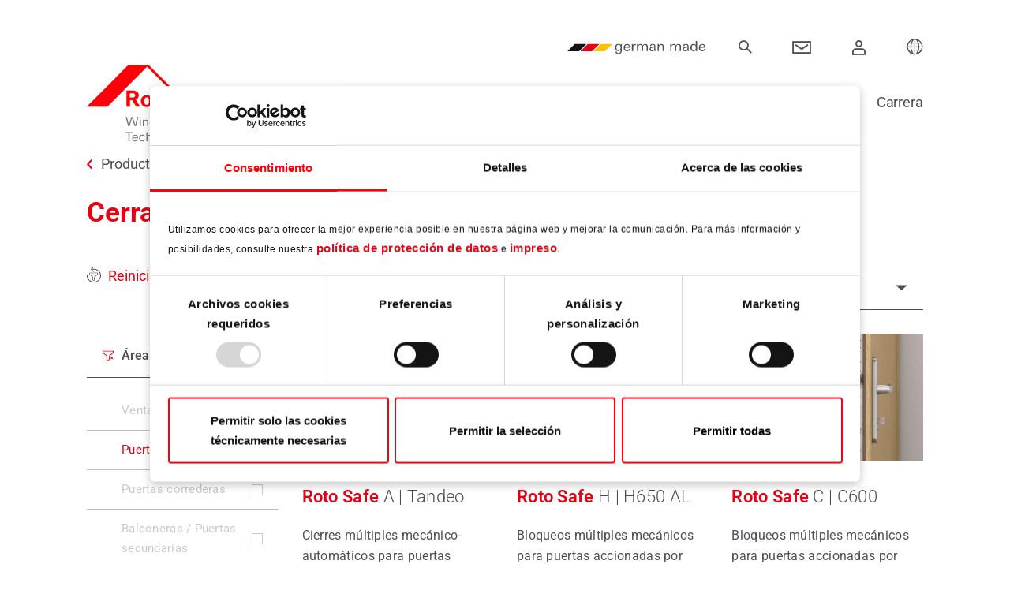

--- FILE ---
content_type: text/html; charset=utf-8
request_url: https://ftt.roto-frank.com/es-es/productos/productos-para-puertas/cerraduras/
body_size: 24425
content:
<!DOCTYPE html>
<html lang="es">
<head>

<meta charset="utf-8">
<!-- 
	_________________________________________
	
	711media websolutions GmbH
	Website:   http://www.711media.de
	_________________________________________

	This website is powered by TYPO3 - inspiring people to share!
	TYPO3 is a free open source Content Management Framework initially created by Kasper Skaarhoj and licensed under GNU/GPL.
	TYPO3 is copyright 1998-2026 of Kasper Skaarhoj. Extensions are copyright of their respective owners.
	Information and contribution at https://typo3.org/
-->

<base href="/">
<link rel="icon" href="/_assets/46878c2199192703d227192bc8e34ba5/Icons/favicon.ico" type="image/vnd.microsoft.icon">
<title>Cerraduras</title>
<meta http-equiv="x-ua-compatible" content="IE=edge">
<meta name="generator" content="TYPO3 CMS">
<meta name="viewport" content="width=device-width, initial-scale=1, minimum-scale=1">
<meta name="robots" content="index,follow">
<meta name="twitter:card" content="summary">
<meta name="apple-mobile-web-app-capable" content="no">
<meta name="google" content="notranslate">

<link rel="stylesheet" href="/typo3temp/assets/compressed/merged-0e4f5ee933f4e4b24c96ac8091ffdf80-ab6c858e2d2bd7dc097cf63242322c6e.1766047040.css" media="all">

<link rel="stylesheet" href="/typo3temp/assets/compressed/merged-66325564cb70bc28e368e6737410efa9-368ea963f035652a3d13ac200c9e2470.1766047040.css" media="all">







        <script id="Cookiebot" data-culture="es" src="https://consent.cookiebot.com/uc.js" data-cbid="20149c34-82cb-476a-b6eb-8505fde349c2" data-blockingmode="auto" type="text/javascript"></script>                <!-- Matomo -->
                <script type="text/javascript">
                  var _paq = window._paq = window._paq || [];
                  /* tracker methods like "setCustomDimension" should be called before "trackPageView" */
                  _paq.push(['trackPageView']);
                  _paq.push(['enableLinkTracking']);
                  (function() {
                    var u="/matomo/";
                    _paq.push(['setTrackerUrl', u+'matomo.php']);
                    _paq.push(['setSiteId', '1']);
                    var d=document, g=d.createElement('script'), s=d.getElementsByTagName('script')[0];
                    g.type='text/javascript'; g.async=true; g.src=u+'matomo.js'; s.parentNode.insertBefore(g,s);
                  })();
                </script>
                <!-- End Matomo Code -->                <!-- etracker -->
                <script data-cookieconsent="ignore" type="text/javascript">
                  // var et_pagename = "";
                  // var et_areas = "";
                  // var et_tval = 0;
                  // var et_tsale = 0;
                  // var et_tonr = "";
                  // var et_basket = "";
                </script>
                <script data-cookieconsent="ignore" id="_etLoader" type="text/javascript" charset="UTF-8" data-block-cookies="true" data-respect-dnt="true"
                        data-secure-code="5dVqKb" data-slave-codes="5dVFw3" src="//static.etracker.com/code/e.js" async></script>
                <script data-cookieconsent="ignore" type="text/javascript">
                  var _etrackerOnReady = typeof _etrackerOnReady === 'undefined' ? [] : _etrackerOnReady;
                  function etrackerSetCookieConsent(e) {
                    if (Cookiebot.consent.statistics)
                      _etrackerOnReady.push(function(){ _etracker.enableCookies('ftt.roto-frank.com') });
                    else
                      _etrackerOnReady.push(function(){ _etracker.disableCookies('ftt.roto-frank.com') });
                  };
                  window.addEventListener('CookiebotOnConsentReady', etrackerSetCookieConsent, false);
                </script>
                <!-- End etracker Code --><link rel="prev" href="/es-es/productos/productos-para-puertas/bisagras/">            <link rel="preload" href="/_assets/46878c2199192703d227192bc8e34ba5/Fonts/Icons/icon.woff" as="font" type="font/woff" crossorigin />
            <link rel="preload" href="/_assets/46878c2199192703d227192bc8e34ba5/Fonts/Roboto/Roboto-VariableFont_wdth,wght.woff2" as="font" type="font/woff2" crossorigin />
<link rel="canonical" href="https://ftt.roto-frank.com/es-es/productos/productos-para-puertas/cerraduras/"/>

</head>
<body id="p1456" class="page-1456 pagelevel-3 language-0 backendlayout-default layout-default">

<div style="display: none"><svg xmlns="http://www.w3.org/2000/svg" xmlns:xlink="http://www.w3.org/1999/xlink"><symbol id="sprite-contact" viewBox="0 0 100 100"><path d="M61.885 72.24c-12.457-4.491-16.438-8.282-16.438-16.395 0-4.871 3.803-3.28 5.473-12.2.693-3.7 4.053-.06 4.695-8.507 0-3.366-1.834-4.203-1.834-4.203s.932-4.982 1.297-8.816C55.531 17.342 52.289 5 35 5S14.469 17.342 14.922 22.119c.365 3.834 1.297 8.816 1.297 8.816s-1.834.837-1.834 4.203c.643 8.447 4.002 4.807 4.693 8.507 1.672 8.919 5.475 7.329 5.475 12.2 0 8.113-3.98 11.904-16.438 16.395-1.5.54-5.076 1.381-8.115 2.693V95h80V84.474c0-3.133-5.619-7.728-18.115-12.234zM85 45V30H75v15H60v10h15v15h10V55h15V45H85z" fill="#030104"/></symbol><symbol id="sprite-close-icon" viewBox="0 0 612 612"><path d="M612 36.004L576.521.603 306 270.608 35.478.603 0 36.004l270.522 270.007L0 575.997l35.478 35.4L306 341.411l270.521 269.986 35.479-35.4-270.541-269.986z"/></symbol><symbol id="sprite-companystandards" viewBox="0 0 69.63 76.85"><defs><style>.cls-1,.cls-2{fill:none;stroke:#0062c8;stroke-width:2px}.cls-1{stroke-miterlimit:10}.cls-2{stroke-linecap:round;stroke-linejoin:round}</style></defs><g id="Layer_2" data-name="Layer 2"><g id="Layer_1-2" data-name="Layer 1"><path class="cls-1" d="M30.23 21.58l-19.51 6.18-1.64-5.23 19.25-6.08a12.86 12.86 0 0 0 1.9 5.13zm11.68 6.28h-.57"/><path class="cls-1" d="M54.87 39.12l6.19 19.44-37.3 11.79-5.65 1.79L1.26 18.85l27.62-8.69c-.1.28-.19.57-.26.85a13.25 13.25 0 0 0-.44 3.42 12.32 12.32 0 0 0 .15 2 12.86 12.86 0 0 0 1.9 5.13 12.94 12.94 0 0 0 1.57 2c.22.24.47.48.71.71"/><path class="cls-1" d="M54.48 18.27l13.89 43.75L25.42 75.6l-1.66-5.25M1.26 18.84l16.85 53.3"/><path class="cls-1" d="M46.98 40.18l1.55 4.76-7.39 2.4-2.41-7.39 5.85-1.91.05.18m-9.85 5.22l-12.89 4.13m14.07-.29l-12.89 4.13"/><path class="cls-1" transform="rotate(-17.54 28.231 59.835)" d="M24.32 55.94h7.78v7.78h-7.78z"/><path class="cls-1" d="M38.33 58.65l13.12-4.16m-14.26.53l13.13-4.16M27.98 38.57l-13.6 4.29m28.84-9.11l-3.54 1.12m-9.87-2.11L13.2 38.01M41.71 29l-.19.05m-9.55-2.38l-20.49 6.47m30.43-5.28a13.3 13.3 0 0 0 8.36-3.2"/><path class="cls-2" d="M41.63 28.74l1.27 4.03.32.98 1.36 4.29.05.18 1.23 3.86 1.12-1.9 2.36-3.96 5.53 2.9"/><path d="M50.27 24.66l.14-.12a2.49 2.49 0 0 0 .31-.27l4.83 15.21-.48-.26-.2-.1" stroke-linejoin="round" fill="none" stroke="#0062c8" stroke-width="2"/><path class="cls-2" d="M41.34 27.86h-.56c-.48 0-1-.08-1.43-.15a13.27 13.27 0 0 1-6.67-3.23l-.17-.14-.77 2.42-1.19 3.72-.74 2.3-1.46 4.59-.35 1.19-.3.91 3.39-1.89 2.53-1.42.33.52 2.58 4.1.83 1.31.64-1.76 1.73-5.46.38-1.2 1.46-4.6.11-.31"/><path class="cls-1" d="M41.61 1a13.39 13.39 0 0 0-12.73 9.16c-.1.28-.19.57-.26.85a13.25 13.25 0 0 0-.44 3.42 12.32 12.32 0 0 0 .15 2 12.86 12.86 0 0 0 1.9 5.13 12.94 12.94 0 0 0 1.57 2c.22.24.47.48.71.71l.17.14a13.27 13.27 0 0 0 6.67 3.23c.47.07.95.12 1.43.15h1.13a13.3 13.3 0 0 0 8.36-3.2l.14-.12a2.49 2.49 0 0 0 .31-.27 13.35 13.35 0 0 0 3.76-6 15.2 15.2 0 0 0 .43-2.05 13.08 13.08 0 0 0 .09-1.72A13.43 13.43 0 0 0 41.61 1z"/><path class="cls-1" d="M49.33 15.47a7.81 7.81 0 0 1-2.43 4.68l-.19.15a7.75 7.75 0 0 1-4.93 1.93h-.33a8.62 8.62 0 0 1-1.15-.11 7.91 7.91 0 0 1-4-1.95l-.41-.41a7.8 7.8 0 0 1-1.82-3.25 7.57 7.57 0 0 1-.28-2.08 7.65 7.65 0 0 1 .26-2 7.79 7.79 0 0 1 15.33 2 7.17 7.17 0 0 1-.05 1.04zm-8.21 16.79h1.09v1.09h-1.09z"/></g></g></symbol><symbol id="sprite-download" viewBox="0 0 14 19"><path d="M17.82 19.151V9h2v10.253l2.544-2.433 1.382 1.445-4.873 4.661L14 18.266l1.382-1.446 2.438 2.331zM12 26h14v2H12v-2z" transform="translate(-12 -9)" fill="#FFF" fill-rule="nonzero"/></symbol><symbol id="sprite-filter_clear_all" viewBox="0 0 23 26"><path d="M80.41 827.176a.652.652 0 0 1 .897.006c.247.239.25.627.006.87l-2.743 2.658h2.93c3.05 0 5.975 1.173 8.132 3.263C91.789 836.064 93 838.9 93 841.855c0 2.956-1.211 5.79-3.368 7.88S84.55 853 81.5 853s-5.975-1.175-8.132-3.264c-2.157-2.09-3.368-4.925-3.368-7.881v-.62a.63.63 0 0 1 .638-.619.63.63 0 0 1 .64.619v.62c0 2.627 1.077 5.146 2.994 7.005 1.916 1.857 4.517 2.901 7.228 2.901 2.71 0 5.311-1.044 7.228-2.901 1.917-1.859 2.994-4.378 2.994-7.005 0-2.628-1.077-5.148-2.994-7.005-1.917-1.859-4.517-2.902-7.228-2.902h-2.93l2.743 2.658a.61.61 0 0 1 .006.881.649.649 0 0 1-.456.181.647.647 0 0 1-.453-.187l-3.834-3.715a.604.604 0 0 1 0-.875zM86.934 837c.589 0 1.066.477 1.066 1.066v1.323c0 .326-.148.634-.404.835l-4.472 3.542-.504 5.173a1.062 1.062 0 0 1-1.061.962H80.44a1.062 1.062 0 0 1-1.061-.962l-.504-5.173-4.472-3.542a1.06 1.06 0 0 1-.404-.835v-1.323c0-.589.477-1.066 1.066-1.066zm0 .914H75.065a.152.152 0 0 0-.152.152v1.323c0 .046.021.09.058.12l4.624 3.662c.098.077.16.19.172.314l.522 5.364a.152.152 0 0 0 .152.138h1.118a.153.153 0 0 0 .152-.138l.522-5.364a.457.457 0 0 1 .171-.314l4.625-3.663a.153.153 0 0 0 .058-.119v-1.323a.153.153 0 0 0-.153-.152z" transform="translate(-70 -827)" fill="#4D4F53" fill-rule="evenodd"/></symbol><symbol id="sprite-filter_clear" viewBox="0 0 14 13"><path d="M101.934 178H90.066c-.589 0-1.066.477-1.066 1.066v1.323c0 .326.148.634.404.835l4.472 3.542.504 5.173c.051.546.512.964 1.061.962h1.119-.001c.55.002 1.01-.416 1.061-.962l.504-5.173 4.472-3.542a1.06 1.06 0 0 0 .404-.835v-1.323c0-.589-.477-1.066-1.066-1.066zm.153 2.389c0 .046-.022.09-.058.12l-4.625 3.662a.457.457 0 0 0-.17.314l-.523 5.364a.152.152 0 0 1-.152.138H95.44a.152.152 0 0 1-.152-.138l-.522-5.364a.457.457 0 0 0-.172-.314l-4.624-3.663a.153.153 0 0 1-.058-.119v-1.323c0-.085.068-.152.152-.152h11.87a.152.152 0 0 1 .152.152v1.323zm.174 5.999l-.86.86.86.858a.458.458 0 0 1-.646.646l-.86-.859-.857.86a.457.457 0 0 1-.646-.646l.859-.86-.859-.86v.002a.456.456 0 0 1 .646-.647l.859.859.858-.859h.001a.458.458 0 0 1 .646.647l-.001-.001z" transform="translate(-89 -178)" fill="#E60014" fill-rule="evenodd"/></symbol><symbol id="sprite-icon-arrow-red" viewBox="0 0 38 38"><g fill="none" fill-rule="evenodd"><path d="M0 0h38v38H0z" fill="#E60014"/><path fill="#FFF" fill-rule="nonzero" d="M16.908 23.072l1.47 1.356 4.697-5.089-4.697-5.089-1.47 1.357 3.445 3.732z"/></g></symbol><symbol id="sprite-icon-close-gray" viewBox="0 0 12 12"><path d="M6 4.586L10.243.343l1.414 1.414L7.414 6l4.243 4.243-1.414 1.414L6 7.414l-4.243 4.243-1.414-1.414L4.586 6 .343 1.757 1.757.343 6 4.586z" fill="#4D4F53" fill-rule="evenodd"/></symbol><symbol id="sprite-icon-close-red" viewBox="0 0 12 12"><path d="M6 4.586L10.243.343l1.414 1.414L7.414 6l4.243 4.243-1.414 1.414L6 7.414l-4.243 4.243-1.414-1.414L4.586 6 .343 1.757 1.757.343 6 4.586z" fill="#E60014" fill-rule="evenodd"/></symbol><symbol id="sprite-icon-download-red" viewBox="0 0 38 38"><g fill="none" fill-rule="evenodd"><path fill="#E60014" d="M0 0h38v38H0z"/><path d="M18 18.408V9h2v9.356L22.464 16l1.382 1.445-4.873 4.661-4.873-4.66L15.482 16 18 18.408zM12 26h14v2H12v-2z" fill="#FFF" fill-rule="nonzero"/></g></symbol><symbol id="sprite-icon-external" viewBox="0 0 19 19"><path d="M212.707 27.707l-4.374 4.374-1.414-1.414 4.374-4.374L210 25h4v4l-1.293-1.293zM201 19h19v19h-19V19zm2 2v15h15V21h-15z" transform="translate(-201 -19)" fill="#FFF" fill-rule="evenodd"/></symbol><symbol id="sprite-icon-filter" viewBox="0 0 28 18"><g transform="translate(0 1)" stroke="#FFF" fill="none" fill-rule="evenodd"><circle stroke-width="2" cx="7" cy="2" r="2"/><path d="M.5 1.5h4v1h-4zm9 0h18v1h-18z"/><g transform="matrix(-1 0 0 1 28 12)"><circle stroke-width="2" transform="matrix(-1 0 0 1 14 0)" cx="7" cy="2" r="2"/><path d="M4.5 1.5h-4v1h4zm23 0h-18v1h18z"/></g></g></symbol><symbol id="sprite-icon-load" viewBox="0 0 22 22"><path d="M266.804 35.538v.388a1 1 0 1 1-2 0V33.06a1 1 0 0 1 1-1h2.917a1 1 0 1 1 0 2h-.569c3.391 3.026 8.694 2.95 11.966-.24 2.118-2.066 2.971-4.982 2.34-7.745a1 1 0 1 1 1.95-.446c.786 3.442-.275 7.07-2.894 9.622-4.034 3.933-10.541 4.023-14.71.287zm13.833-15.995v-.401a1 1 0 1 1 2 0v2.865a1 1 0 0 1-1 1h-2.916a1 1 0 1 1 0-2h.55c-3.397-2.815-8.531-2.67-11.728.446-2.1 2.046-2.957 4.928-2.356 7.672a1 1 0 1 1-1.954.427c-.748-3.416.32-7.002 2.913-9.53 3.965-3.866 10.317-4.02 14.491-.479z" transform="translate(-263 -17)" fill="#FFF" fill-rule="nonzero"/></symbol><symbol id="sprite-icon-ok" viewBox="0 0 24 17"><path d="M254.376 728.45L253 729.87l8.23 8.13L277 722.42l-1.376-1.42-14.395 14.22z" transform="translate(-253 -721)" fill="#FFF" fill-rule="nonzero"/></symbol><symbol id="sprite-image-variations" viewBox="0 0 512 512"><path d="M374.007 107.991H154.905l150.098-86.659c4.772-2.758 10.902-1.115 13.66 3.661l33.868 58.661c2.763 4.783 8.879 6.422 13.66 3.66 4.783-2.761 6.422-8.877 3.66-13.66l-33.868-58.661c-8.271-14.325-26.656-19.25-40.981-10.98L115.119 107.869c-.067.039-.126.084-.192.124H30.001c-16.543 0-30.001 13.458-30.001 30v344.006C0 498.542 13.458 512 30.001 512h344.006c16.542 0 30.001-13.458 30.001-30.001V137.993c-.001-16.543-13.459-30.002-30.001-30.002zm10 374.007c0 5.514-4.486 10-10 10H30.001c-5.514 0-10-4.486-10-10V137.992c0-5.514 4.486-10 10-10h344.006c5.514 0 10 4.486 10 10v344.006zM447.307 208.504c-1.861-1.86-4.44-2.93-7.07-2.93s-5.21 1.07-7.069 2.93a10.077 10.077 0 0 0-2.931 7.07c0 2.63 1.07 5.21 2.931 7.07a10.08 10.08 0 0 0 7.069 2.93c2.63 0 5.21-1.07 7.07-2.93 1.86-1.86 2.93-4.44 2.93-7.07s-1.069-5.21-2.93-7.07zM507.987 312.911l-41.376-71.665c-2.762-4.783-8.876-6.421-13.66-3.66-4.783 2.761-6.422 8.877-3.66 13.66l41.376 71.664c2.757 4.776 1.115 10.904-3.66 13.661l-64.312 37.13c-4.783 2.761-6.422 8.877-3.66 13.66a9.996 9.996 0 0 0 13.66 3.66l64.312-37.13c14.324-8.27 19.25-26.653 10.98-40.98z"/><path d="M263.074 158.922a10.072 10.072 0 0 0-7.069-2.93c-2.63 0-5.21 1.07-7.07 2.93-1.86 1.86-2.93 4.44-2.93 7.07s1.069 5.21 2.93 7.07 4.44 2.93 7.07 2.93 5.21-1.07 7.069-2.93c1.86-1.86 2.931-4.44 2.931-7.07s-1.07-5.21-2.931-7.07z"/><path d="M346.006 155.992h-39.001c-5.522 0-10 4.477-10 10s4.478 10 10 10h29v142.573l-79.391-79.39a10.003 10.003 0 0 0-14.142 0l-52.978 52.978c-3.905 3.905-3.905 10.237 0 14.142 3.906 3.905 10.236 3.905 14.143 0l45.906-45.907 86.392 86.392c.023.023.048.042.071.064v49.152H82.145l72.597-72.597 53.93 53.93c3.906 3.905 10.236 3.905 14.143 0 3.905-3.905 3.905-10.237 0-14.143l-61.001-61.001a10.003 10.003 0 0 0-14.142 0l-79.67 79.67V175.992h134.002c5.522 0 10-4.477 10-10s-4.478-10-10-10H58.001c-5.522 0-10 4.477-10 10v240.004c0 5.523 4.478 10 10 10h288.005c5.522 0 10-4.477 10-10V165.992c0-5.522-4.478-10-10-10z"/><path d="M145.67 198.992c-17.645 0-32.001 14.355-32.001 32.001s14.355 32.001 32.001 32.001c17.645 0 32.001-14.355 32.001-32.001s-14.356-32.001-32.001-32.001zm0 44.001c-6.617 0-12-5.383-12-12s5.383-12 12-12 12 5.384 12 12c0 6.617-5.383 12-12 12z"/></symbol><symbol id="sprite-new-pikto" viewBox="0 0 151 151"><g fill="none" fill-rule="evenodd"><circle fill="#E60014" cx="75.5" cy="75.5" r="75.5"/><path d="M57.713 90h-8.8l-11.12-23.84V90h-5.4V61.08h8.8l11.12 23.88V61.08h5.4V90zm24.96-8.96h-14.56c0 1.68.346 3.04 1.04 4.08.8 1.227 2 1.84 3.6 1.84 2.4 0 3.746-1.173 4.04-3.52h5.68c-.347 2.453-1.48 4.267-3.4 5.44-1.654 1.013-3.787 1.52-6.4 1.52-3.28 0-5.807-.88-7.58-2.64-1.774-1.76-2.66-4.267-2.66-7.52 0-3.413.893-6.093 2.68-8.04 1.786-1.947 4.373-2.92 7.76-2.92 4.453 0 7.426 1.787 8.92 5.36.586 1.387.88 3.52.88 6.4zm-5.64-3.36c0-3.307-1.4-4.96-4.2-4.96-1.414 0-2.534.46-3.36 1.38-.827.92-1.24 2.113-1.24 3.58h8.8zM106.713 90h-5.84l-.08-3.08c-1.76 2.24-3.96 3.36-6.6 3.36-4.907 0-7.36-2.467-7.36-7.4V69.84h5.84v10.72c0 1.867.173 3.2.52 4 .56 1.253 1.64 1.88 3.24 1.88 2.88 0 4.32-2.053 4.32-6.16V69.84h5.84v12.72c0 3.227.04 5.707.12 7.44zm12.72-28.92L118.313 82h-4.56l-1.08-20.92h6.76zm-.56 28.92h-5.68v-5.12h5.68V90z" fill="#FFF" fill-rule="nonzero"/></g></symbol><symbol id="sprite-pikto-sicherheit" viewBox="0 0 151 151"><g fill="none" fill-rule="evenodd"><path fill="#FFF" d="M0 151h151V0H0z"/><path fill="#E60014" d="M0 151h151V0H0z"/><path d="M30.5 0c15.666 0 28.604 11.833 30.483 27.149.218 1.896-1.696 3.83-3.783 3.851h-6.19c-1.97 0-3.586-1.508-3.789-3.442-1.58-7.867-8.462-13.804-16.721-13.804-8.26 0-15.142 5.937-16.719 13.804-.205 1.934-1.82 3.442-3.79 3.442H3.802C1.713 30.98-.2 29.045.017 27.149 1.896 11.833 14.834 0 30.5 0m6.423 69.286v12.517a3.853 3.853 0 0 1-3.817 3.843H26.94h.018a3.826 3.826 0 0 1-3.81-3.822l-.008-12.538a10.29 10.29 0 0 1-3.433-7.655 10.319 10.319 0 0 1 10.324-10.323c5.71 0 10.322 4.625 10.322 10.323a10.29 10.29 0 0 1-3.431 7.655M57.196 37H3.806c-2.09 0-3.78 1.717-3.803 3.832H0v54.3C0 97.267 1.704 99 3.806 99h53.29c2.104 0 3.806-1.733 3.806-3.868L61 40.873C61 38.735 59.299 37 57.196 37" transform="translate(46 26)" fill="#FFF"/></g></symbol><symbol id="sprite-pikto-wirtschaftlichkeit" viewBox="0 0 151 151"><defs><path id="a" d="M0 0h101v103H0z"/></defs><g fill="none" fill-rule="evenodd"><path fill="#E60014" d="M0 151h151V0H0z"/><path d="M102.683 61l-2.378-8.716-8.595-2.248-14.116 14.387c-3.117-7.482-1.663-16.458 4.364-22.554a20.147 20.147 0 0 1 20.965-4.918C104.1 35.867 140.266 0 140.266 0H151v10.887s-34.876 35.887-36.123 37.099c3.356 7.568 1.968 16.771-4.173 22.985a20.153 20.153 0 0 1-22.19 4.453L102.685 61zM53.981 92.482s-29.446 24.858-29.883 25.513a12.352 12.352 0 0 0-12.773 5.83c-3.579 5.938-1.732 13.693 4.12 17.325 5.852 3.626 13.5 1.76 17.08-4.182a12.699 12.699 0 0 0 1.766-7.563c.615-.34 25.893-30.508 26.115-30.861 1.128-1.883 1.703-4.449.126-6.116-1.87-1.977-4.6-1.847-6.55.054" fill="#FEFEFE"/><g transform="translate(0 48)"><mask id="b" fill="#fff"><use xmlns:xlink="http://www.w3.org/1999/xlink" xlink:href="#a"/></mask><path d="M0 11.95a75.6 75.6 0 0 1 8.46-1.264v10.247a6.218 6.218 0 0 0 6.215 6.215 6.215 6.215 0 0 0 6.21-6.215V10.587a73.705 73.705 0 0 1 27.646 7.641l-4.583 7.629a6.229 6.229 0 0 0 2.127 8.53 6.223 6.223 0 0 0 3.192.885 6.198 6.198 0 0 0 5.329-3.016l4.536-7.542a76.307 76.307 0 0 1 17.693 18.118l-7.708 4.037a6.217 6.217 0 0 0-2.622 8.383 6.217 6.217 0 0 0 5.513 3.333c.968 0 1.955-.23 2.872-.71l8.22-4.305a77.162 77.162 0 0 1 7.033 24.558h-9.392a6.21 6.21 0 0 0-6.213 6.207 6.214 6.214 0 0 0 6.213 6.215h9.79c-.178 4.246-.643 8.4-1.48 12.45h10.536l.222-1.253c.938-5.2 1.191-9.28 1.191-14.748C101 39.028 62.57 0 15.324 0 10.154 0 4.92.522 0 1.414" fill="#FEFEFE" mask="url(#b)"/></g></g></symbol><symbol id="sprite-sitelanguageselector" viewBox="0 0 512.001 512.001"><path d="M476.34 384.373c21.522-37.236 34.025-80.386 34.361-126.454C511.722 117.563 399.061 1.862 259.421.022 115.695-1.869-1.016 115.844 1.327 260.255 3.6 400.292 118.597 513.047 257.942 511.993c40.643-.307 78.979-10.235 112.962-27.536l67.512-.147c21.064-.046 38.103-17.245 38.056-38.416l-.132-61.521z" fill="#37a9bf"/><path d="M232.049 1.126C101.176 13.393-.866 125.133 1.327 260.255c2.13 131.259 103.297 238.549 230.721 250.616V1.126z" fill="#52dddc"/><path d="M499.987 329.57c6.791-22.718 10.531-46.756 10.713-71.651.192-26.218-3.588-51.573-10.765-75.489H365.964l87.627-87.627a258.336 258.336 0 0 0-36.207-36.58l-87.813 87.813V10.915C307.314 4.138 283.782.344 259.423.023 232.62-.33 206.758 3.48 182.431 10.845v135.193l-87.97-87.97a256.867 256.867 0 0 0-36.208 36.58l87.782 87.782H11.966C4.637 207.023.888 233.17 1.327 260.254c.39 24.056 4.107 47.308 10.703 69.315h134.006l-87.637 87.637a258.24 258.24 0 0 0 36.226 36.562l87.806-87.806v135.1c23.915 7.29 49.281 11.127 75.512 10.929a252.63 252.63 0 0 0 71.628-10.897v-135.13l117.358 117.358c16.956-3.926 29.586-19.199 29.546-37.427l-.013-5.827-110.497-110.497h134.022v-.001z" fill="#e3e3e3"/><path d="M236.605 511.249V.744c-18.695 1.417-36.826 4.85-54.174 10.101v135.193l-87.97-87.97a256.867 256.867 0 0 0-36.208 36.58l87.782 87.782H11.966C4.637 207.023.888 233.17 1.327 260.254c.39 24.056 4.107 47.308 10.703 69.315h134.006l-87.637 87.637a258.24 258.24 0 0 0 36.226 36.562l87.806-87.806v135.1a251.283 251.283 0 0 0 54.174 10.187z" fill="#fff"/><path d="M507.339 214.501H297.5V3.415A252.883 252.883 0 0 0 259.423.022a255.345 255.345 0 0 0-44.921 3.367V214.5H4.629a259.296 259.296 0 0 0-3.301 45.754 257.065 257.065 0 0 0 3.324 37.244H214.5v211.083a253.036 253.036 0 0 0 43.441 3.41 253.321 253.321 0 0 0 39.558-3.41V297.5h209.853a257.526 257.526 0 0 0 3.348-39.58 257.101 257.101 0 0 0-3.361-43.419z" fill="#aa315e"/><path d="M256.001 0a255.25 255.25 0 0 0-41.5 3.389V214.5H4.629a259.296 259.296 0 0 0-3.301 45.754 257.065 257.065 0 0 0 3.324 37.244H214.5v211.083a252.915 252.915 0 0 0 41.499 3.417L256.001 0z" fill="#df3f7c"/></symbol><symbol id="sprite-slider" viewBox="-21 -91 682.667 682"><path d="M639.984 7.531C639.648.914 634.187-4.332 627.5-4.332h-615C5.812-4.332.352.914.016 7.531 0 7.746 0 7.957 0 8.171v474.99c0 6.905 5.602 12.507 12.5 12.507h615c6.898 0 12.5-5.602 12.5-12.508V8.172c0-.215 0-.426-.016-.64zM615 470.656H25V103.2h590zm0-392.465H25V20.523h590zm0 0"/><path d="M213.75 62.723h-100c-6.906 0-12.5-5.598-12.5-12.5 0-6.91 5.594-12.504 12.5-12.504h100c6.906 0 12.5 5.593 12.5 12.504 0 6.902-5.594 12.5-12.5 12.5zm-149.977 0c-6.902 0-12.503-5.598-12.503-12.5 0-6.91 5.59-12.504 12.496-12.504h.007c6.907 0 12.5 5.593 12.5 12.504 0 6.902-5.593 12.5-12.5 12.5zm494.977 114h-50v-11.258c0-13.79-11.21-25.004-25-25.004h-327.5c-13.79 0-25 11.215-25 25.004v11.258h-50c-13.79 0-25 11.214-25 25.004v127.539c0 13.793 11.21 25.007 25 25.007h50v11.258c0 13.79 11.21 25.004 25 25.004h327.5c13.79 0 25-11.215 25-25.004v-11.258h50c13.79 0 25-11.214 25-25.007v-127.54c0-13.788-11.21-25.003-25-25.003zm-427.5 152.543h-50v-127.54h50l.016 127.54h-.016zm352.516 36.265H156.25V165.465h327.5v36.265l.016 127.887zm74.984-36.265h-50v-127.54h50l.016 127.54h-.016zm0 0"/><path d="M230.8 314.227a12.47 12.47 0 0 1-8.683-3.512l-37.5-36.227a12.514 12.514 0 0 1-3.816-8.992c0-3.394 1.379-6.64 3.816-9l37.5-36.226c4.973-4.793 12.88-4.657 17.68.308 4.793 4.973 4.656 12.887-.309 17.68l-28.195 27.238 28.195 27.23c4.965 4.801 5.102 12.715.309 17.68a12.488 12.488 0 0 1-8.996 3.82zm179.65 0c-3.27 0-6.54-1.282-8.997-3.82-4.793-4.966-4.656-12.884.309-17.68l28.195-27.235-28.195-27.234c-4.965-4.793-5.102-12.715-.309-17.68 4.8-4.965 12.711-5.101 17.68-.308l37.5 36.226a12.523 12.523 0 0 1 3.816 8.996c0 3.39-1.379 6.64-3.816 8.996l-37.5 36.227a12.47 12.47 0 0 1-8.684 3.512zm-90.427 121.421c-6.902 0-12.503-5.597-12.503-12.5 0-6.906 5.59-12.507 12.496-12.507h.007c6.907 0 12.5 5.601 12.5 12.507 0 6.903-5.593 12.5-12.5 12.5zm50 0c-6.902 0-12.503-5.597-12.503-12.5 0-6.906 5.59-12.507 12.496-12.507h.007c6.907 0 12.5 5.601 12.5 12.507 0 6.903-5.593 12.5-12.5 12.5zm-100 0c-6.902 0-12.503-5.597-12.503-12.5 0-6.906 5.59-12.507 12.496-12.507h.007c6.907 0 12.5 5.601 12.5 12.507 0 6.903-5.593 12.5-12.5 12.5zm0 0"/></symbol><symbol id="sprite-social-links" viewBox="0 0 16 16"><path fill="#999" d="M9 3H5v3h1V4h3zm-3 9v-2H5v3h4v-1z"/><path fill="#FFF" d="M3 6h4v4H3V6z"/><path fill="#666" d="M3 6v4h4V6H3zm1 1h2v2H4V7z"/><path fill="#FFF" d="M9 2h4v4H9V2z"/><path fill="#666" d="M9 2v4h4V2H9zm1 1h2v2h-2V3z"/><path fill="#FFF" d="M9 10h4v4H9v-4z"/><path fill="#666" d="M9 10v4h4v-4H9zm1 1h2v2h-2v-2z"/></symbol><symbol id="sprite-german-made" viewBox="0 0 157.675 16.717"><path d="M22.907 14.514L37.432 0H14.525L0 14.514h22.907z"/><path fill="#fe0009" d="M48.438 14.514L62.962 0H40.055L25.531 14.514h22.907z"/><path fill="#fecc00" d="M65.586 0L51.061 14.514h22.907L88.493 0H65.586z"/><path d="M93.183 9.622q-.011.473-.011 1.265v2.057a6.784 6.784 0 0 1-.363 2.684 2.279 2.279 0 0 1-2.256 1.089q-2.3 0-2.3-1.694h.947q-.012 1.034 1.342 1.034a1.54 1.54 0 0 0 1.221-.451 2.084 2.084 0 0 0 .418-1.21c.007-.088.013-.209.016-.363s.006-.337.006-.55a2.078 2.078 0 0 1-1.837.979 2.233 2.233 0 0 1-1.848-.825 3.044 3.044 0 0 1-.594-1.969 3.075 3.075 0 0 1 .606-1.958 2.222 2.222 0 0 1 1.826-.847 2.038 2.038 0 0 1 1.881 1.045v-.946h.979a7.494 7.494 0 0 0-.033.66zm-.968 1.991a2.5 2.5 0 0 0-.386-1.408 1.5 1.5 0 0 0-2.517.022 2.736 2.736 0 0 0-.364 1.474 2.6 2.6 0 0 0 .364 1.441 1.429 1.429 0 0 0 1.27.671 1.406 1.406 0 0 0 1.28-.7 2.856 2.856 0 0 0 .353-1.5zm3.3.308v.11a2.185 2.185 0 0 0 .418 1.364 1.467 1.467 0 0 0 1.254.594 1.319 1.319 0 0 0 1.43-1.265h.924a2.135 2.135 0 0 1-.8 1.436 2.689 2.689 0 0 1-1.628.467 2.429 2.429 0 0 1-1.936-.77 3.024 3.024 0 0 1-.627-2.024 3.254 3.254 0 0 1 .65-2.112 2.411 2.411 0 0 1 1.991-.858q2.387 0 2.387 3.058zm2.75-1.859a1.266 1.266 0 0 0-1.111-.539 1.4 1.4 0 0 0-1.154.539 2.185 2.185 0 0 0-.462 1.221h3.08a1.93 1.93 0 0 0-.353-1.221zm5.384-.231a2.49 2.49 0 0 0-.225-.011q-1.518 0-1.518 1.705v2.992h-.969V10.59q0 .176-.032-1.628h.945l.044.891a1.852 1.852 0 0 1 1.695-.924c.05 0 .1 0 .154.006s.1.009.153.016v.913a3.195 3.195 0 0 0-.247-.033zm8.618 4.686v-3.278q0-1.607-1.275-1.606-1.442 0-1.441 1.8v3.08h-.968v-3.219a2.309 2.309 0 0 0-.232-1.166 1.106 1.106 0 0 0-1.034-.5 1.29 1.29 0 0 0-1.11.55 2.126 2.126 0 0 0-.341 1.254v3.08h-.966q.022-2 0-3.652v-.418c0-.161 0-.337-.011-.528l-.016-.643a13.308 13.308 0 0 1-.005-.314h.957l.032.924a1.9 1.9 0 0 1 1.761-.99 1.741 1.741 0 0 1 1.77 1.144A2 2 0 0 1 111.31 8.9a1.7 1.7 0 0 1 1.54.671 3.046 3.046 0 0 1 .385 1.694v3.256zm6.149 0c-.015-.081-.03-.186-.044-.314s-.033-.284-.055-.467a2.132 2.132 0 0 1-1.881.891 2.293 2.293 0 0 1-1.364-.385 1.493 1.493 0 0 1-.583-1.254q0-1.86 3.179-1.859h.187c.095 0 .216 0 .363.011a2.038 2.038 0 0 1-.011-.187v-.132q0-1.342-1.21-1.342a1 1 0 0 0-1.155.979h-.942a1.457 1.457 0 0 1 .671-1.255 2.574 2.574 0 0 1 1.408-.351 2.334 2.334 0 0 1 1.606.462 1.991 1.991 0 0 1 .506 1.529v2.046a5.584 5.584 0 0 0 .176 1.628zm-.2-2.772l-.5-.033q-2.265 0-2.266 1.232a.949.949 0 0 0 .374.781 1.342 1.342 0 0 0 .847.264 1.3 1.3 0 0 0 1.3-.7 3.6 3.6 0 0 0 .247-1.544zm6.416 2.772v-3.08a2.949 2.949 0 0 0-.2-1.265 1.1 1.1 0 0 0-1.089-.539q-1.528 0-1.529 2.112v2.772h-.968v-4.125c0-.41-.01-.888-.033-1.43h.957l.033.891a2.108 2.108 0 0 1 1.817-.953q1.978 0 1.979 2.167v3.454zm13.288 0v-3.278q0-1.607-1.277-1.606-1.44 0-1.44 1.8v3.08h-.968v-3.219a2.321 2.321 0 0 0-.235-1.166 1.108 1.108 0 0 0-1.035-.5 1.291 1.291 0 0 0-1.11.55 2.134 2.134 0 0 0-.342 1.254v3.08h-.967q.021-2 0-3.652v-.418c0-.161 0-.337-.011-.528l-.017-.643a15.586 15.586 0 0 1-.006-.314h.957l.034.924a1.893 1.893 0 0 1 1.759-.99 1.744 1.744 0 0 1 1.772 1.144 2 2 0 0 1 1.929-1.135 1.7 1.7 0 0 1 1.54.671 3.047 3.047 0 0 1 .384 1.694v3.256zm6.148 0a5.077 5.077 0 0 1-.044-.314l-.055-.467a2.131 2.131 0 0 1-1.88.891 2.3 2.3 0 0 1-1.365-.385 1.5 1.5 0 0 1-.583-1.254q0-1.86 3.179-1.859h.188c.094 0 .215 0 .362.011a2.038 2.038 0 0 1-.011-.187v-.132q0-1.342-1.21-1.342a1 1 0 0 0-1.155.979h-.945a1.456 1.456 0 0 1 .67-1.255 2.577 2.577 0 0 1 1.409-.351 2.333 2.333 0 0 1 1.605.462 1.991 1.991 0 0 1 .506 1.529v2.046a5.577 5.577 0 0 0 .177 1.628zm-.2-2.772l-.494-.033q-2.266 0-2.267 1.232a.949.949 0 0 0 .374.781 1.345 1.345 0 0 0 .848.264 1.306 1.306 0 0 0 1.3-.7 3.606 3.606 0 0 0 .241-1.544zm6.503 2.772l-.055-.847a2.091 2.091 0 0 1-1.782.935 2.176 2.176 0 0 1-1.848-.88 3.353 3.353 0 0 1-.586-2.025 3.259 3.259 0 0 1 .583-1.969 2.143 2.143 0 0 1 1.815-.88 2 2 0 0 1 1.815.99V6.564h.968V12.9q0 1.209.033 1.617zm-.044-2.767a2.811 2.811 0 0 0-.373-1.5 1.429 1.429 0 0 0-1.293-.7 1.33 1.33 0 0 0-1.217.713 3.043 3.043 0 0 0-.318 1.471 2.754 2.754 0 0 0 .362 1.492 1.416 1.416 0 0 0 1.293.69 1.3 1.3 0 0 0 1.217-.7 2.883 2.883 0 0 0 .329-1.466zm3.289.171v.11a2.185 2.185 0 0 0 .418 1.364 1.467 1.467 0 0 0 1.254.594 1.32 1.32 0 0 0 1.43-1.265h.923a2.13 2.13 0 0 1-.8 1.436 2.687 2.687 0 0 1-1.628.467 2.429 2.429 0 0 1-1.936-.77 3.024 3.024 0 0 1-.627-2.024 3.254 3.254 0 0 1 .649-2.112 2.411 2.411 0 0 1 1.991-.858q2.386 0 2.387 3.058zm2.75-1.859a1.266 1.266 0 0 0-1.111-.539 1.4 1.4 0 0 0-1.156.539 2.192 2.192 0 0 0-.462 1.221h3.081a1.93 1.93 0 0 0-.352-1.221z" fill="#747577"/></symbol><symbol id="sprite-icon-facebook" viewBox="0 0 10 22"><g clip-path="url(#clip-5B1B7A05-C899-426D-AF36-FD8E220854B6)" opacity=".6"><path fill="#fff" d="M10 7.124H6.595V4.841c0-.858.555-1.057.947-1.057h2.402V.014L6.634 0c-3.673 0-4.51 2.812-4.51 4.612v2.512H0v3.885h2.125V22h4.47V11.009h3.014z"/></g></symbol><symbol id="sprite-icon-linkedin" viewBox="0 0 93.06 93.06"><path d="M11.185.08C5.004.08.001 5.092 0 11.259c0 6.173 5.003 11.184 11.186 11.184 6.166 0 11.176-5.011 11.176-11.184C22.362 5.091 17.351.08 11.185.08zM1.538 30.926h19.287V92.98H1.538zm68.387-1.543c-9.382 0-15.673 5.144-18.248 10.022h-.258v-8.479H32.92v62.053h19.27V62.281c0-8.093 1.541-15.932 11.575-15.932 9.89 0 10.022 9.256 10.022 16.451v30.178H93.06V58.942c0-16.707-3.605-29.559-23.135-29.559z"/></symbol><symbol id="sprite-icon-login" viewBox="0 0 16 18"><path d="M12.255 4a4 4 0 1 1-8 0 4 4 0 0 1 8 0zm-2 0a2 2 0 1 0-4 0 2 2 0 0 0 4 0zm6 14h-16v-4.197c0-2.1 1.702-3.803 3.803-3.803h8.394c2.1 0 3.803 1.703 3.803 3.803V18zm-2-4.197c0-.996-.808-1.803-1.803-1.803H4.058c-.996 0-1.803.807-1.803 1.803V16h12v-2.197z" transform="translate(-.255)"/></symbol><symbol id="sprite-icon-mail" viewBox="0 0 23 16"><path d="M0 16V0h23v16H0zm2-2h19V2H2v12zm9.547-6.2l6.9-4.578 1.106 1.666-8.006 5.312-8.1-5.366 1.105-1.668L11.547 7.8z"/></symbol><symbol id="sprite-icon-phone-gray" viewBox="0 0 22 22"><path d="M170.678 639.067a1 1 0 0 0 .076-1.297l-3.317-4.374a1 1 0 0 0-1.281-.271l-4.64 2.565a1 1 0 0 0-.482 1.133c2.366 8.857 9.46 15.824 18.468 18.145a1 1 0 0 0 1.16-.555l2.249-4.959a1 1 0 0 0-.373-1.256l-4.545-2.9a1 1 0 0 0-1.267.159l-1.51 1.612a21.777 21.777 0 0 1-.976-.73 26.773 26.773 0 0 1-3.7-3.56 24.986 24.986 0 0 1-1.53-1.973l1.668-1.74zm10.053 10.35l-1.537 3.391c-7.675-2.265-13.724-8.216-16.014-15.753l3.186-1.761 2.278 3.004-1.635 1.705a1 1 0 0 0-.118 1.236c.647.997 1.36 1.944 2.13 2.842a28.76 28.76 0 0 0 3.979 3.826c.476.377.92.702 1.32.976.246.168.425.283.528.345a1 1 0 0 0 1.247-.172l1.522-1.626 3.114 1.988z" transform="translate(-161 -633)" fill="#616161" fill-rule="nonzero"/></symbol><symbol id="sprite-icon-phone" viewBox="0 0 22 22"><path d="M170.678 639.067a1 1 0 0 0 .076-1.297l-3.317-4.374a1 1 0 0 0-1.281-.271l-4.64 2.565a1 1 0 0 0-.482 1.133c2.366 8.857 9.46 15.824 18.468 18.145a1 1 0 0 0 1.16-.555l2.249-4.959a1 1 0 0 0-.373-1.256l-4.545-2.9a1 1 0 0 0-1.267.159l-1.51 1.612a21.777 21.777 0 0 1-.976-.73 26.773 26.773 0 0 1-3.7-3.56 24.986 24.986 0 0 1-1.53-1.973l1.668-1.74zm10.053 10.35l-1.537 3.391c-7.675-2.265-13.724-8.216-16.014-15.753l3.186-1.761 2.278 3.004-1.635 1.705a1 1 0 0 0-.118 1.236c.647.997 1.36 1.944 2.13 2.842a28.76 28.76 0 0 0 3.979 3.826c.476.377.92.702 1.32.976.246.168.425.283.528.345a1 1 0 0 0 1.247-.172l1.522-1.626 3.114 1.988z" transform="translate(-161 -633)" fill="#FFF" fill-rule="nonzero"/></symbol><symbol id="sprite-icon-search" viewBox="0 0 18 17"><path d="M29.804 31.37a6.5 6.5 0 1 1 1.281-1.544l5.892 5.73-1.394 1.433-5.779-5.618zM25.5 31a4.5 4.5 0 1 0 0-9 4.5 4.5 0 0 0 0 9z" transform="translate(-19 -20)"/></symbol><symbol id="sprite-icon-xing" viewBox="0 0 472.23 472.23"><path d="M158.668 105.918c-4.949-8.569-11.231-12.851-18.842-12.851H71.59c-4.377 0-7.421 1.429-9.136 4.281-2.091 2.855-1.997 6.379.288 10.566l45.966 79.656c.188.193.188.288 0 .288L36.473 315.763c-1.903 3.628-1.903 7.05 0 10.287 1.908 3.237 4.854 4.853 8.853 4.853h68.235c7.232 0 13.418-4.377 18.555-13.134 47.014-83.362 71.475-126.761 73.378-130.188l-46.826-81.663zm276.945-91.071c2.095-3.996 2.095-7.517 0-10.562-1.718-2.851-4.661-4.281-8.85-4.285h-68.806c-7.426 0-13.515 4.281-18.274 12.847a1839859.947 1839859.947 0 0 0-151.607 268.948l96.788 177.586c4.564 8.565 10.848 12.85 18.842 12.85h68.241c4.186 0 7.225-1.43 9.134-4.284 1.903-3.237 1.808-6.755-.287-10.567l-95.93-175.584v-.284L435.613 14.847z"/></symbol><symbol id="sprite-icon-youtube" viewBox="0 0 96.875 96.875"><path d="M95.201 25.538c-1.186-5.152-5.4-8.953-10.473-9.52-12.013-1.341-24.172-1.348-36.275-1.341-12.105-.007-24.266 0-36.279 1.341-5.07.567-9.281 4.368-10.467 9.52C.019 32.875 0 40.884 0 48.438 0 55.992 0 64 1.688 71.336c1.184 5.151 5.396 8.952 10.469 9.52 12.012 1.342 24.172 1.349 36.277 1.342 12.107.007 24.264 0 36.275-1.342 5.07-.567 9.285-4.368 10.471-9.52 1.689-7.337 1.695-15.345 1.695-22.898 0-7.554.014-15.563-1.674-22.9zM35.936 63.474V31.437a497491.15 497491.15 0 0 0 30.798 16.068c-10.3 5.342-20.504 10.631-30.798 15.969z"/></symbol><symbol id="sprite-roto_frank-white" viewBox="0 0 140 56"><path fill="#fff" d="M80.46 52.987c-2.818 0-3.282-2.582-3.282-4.985 0-2.402.464-4.991 3.282-4.991 2.825 0 3.29 2.59 3.29 4.99 0 2.404-.465 4.986-3.29 4.986m0 3.013c5.04 0 8.042-3.252 8.042-7.998 0-4.75-3.002-8.002-8.042-8.002-5.032 0-8.05 3.251-8.05 8.002 0 4.746 3.018 7.998 8.05 7.998M92.44 41.185v-2.834l4.633-1.551v4.385h3.501v2.867h-3.5v6.675c0 1.893.315 2.403 1.924 2.403.5 0 .991-.055 1.487-.084v2.522c-.527.237-3.014.432-3.65.432-3.626 0-4.395-1.75-4.395-4.873v-7.075h-3.13v-2.867h3.13zM111.026 52.987c-2.812 0-3.277-2.582-3.277-4.985 0-2.402.465-4.991 3.277-4.991 2.847 0 3.297 2.59 3.297 4.99 0 2.404-.45 4.986-3.297 4.986m0 3.013c5.058 0 8.056-3.252 8.056-7.998 0-4.75-2.998-8.002-8.056-8.002-5.03 0-8.036 3.251-8.036 8.002 0 4.746 3.006 7.998 8.036 7.998M62.003 37.99c2.113.034 3.366.838 3.366 2.753 0 1.916-1.253 2.929-3.366 2.964H57.95V37.99zm4.265 8.477c2.722-1.285 4.234-3.513 4.234-5.865 0-4.173-3.94-6.174-7.8-6.202H53.1V56h4.866v-8.774H61.1l5.616 8.77h5.694z"/><path fill="#fff" d="M140 55.2h-4.66L81.597 2.698 28.056 55.2H0L56.532.002 83.472 0z"/><path fill="#fff" d="M80.46 52.987c-2.818 0-3.282-2.582-3.282-4.985 0-2.402.464-4.991 3.282-4.991 2.825 0 3.29 2.59 3.29 4.99 0 2.404-.465 4.986-3.29 4.986m0 3.013c5.04 0 8.042-3.252 8.042-7.998 0-4.75-3.002-8.002-8.042-8.002-5.032 0-8.05 3.251-8.05 8.002 0 4.746 3.018 7.998 8.05 7.998M92.44 41.185v-2.834l4.633-1.551v4.385h3.501v2.867h-3.5v6.675c0 1.893.315 2.403 1.924 2.403.5 0 .991-.055 1.487-.084v2.522c-.527.237-3.014.432-3.65.432-3.626 0-4.395-1.75-4.395-4.873v-7.075h-3.13v-2.867h3.13zM111.026 52.987c-2.812 0-3.277-2.582-3.277-4.985 0-2.402.465-4.991 3.277-4.991 2.847 0 3.297 2.59 3.297 4.99 0 2.404-.45 4.986-3.297 4.986m0 3.013c5.058 0 8.056-3.252 8.056-7.998 0-4.75-2.998-8.002-8.056-8.002-5.03 0-8.036 3.251-8.036 8.002 0 4.746 3.006 7.998 8.036 7.998M62.003 37.99c2.113.034 3.366.838 3.366 2.753 0 1.916-1.253 2.929-3.366 2.964H57.95V37.99zm4.265 8.477c2.722-1.285 4.234-3.513 4.234-5.865 0-4.173-3.94-6.174-7.8-6.202H53.1V56h4.866v-8.774H61.1l5.616 8.77h5.694z"/><path fill="#fff" d="M140 55.2h-4.66L81.597 2.698 28.056 55.2H0L56.532.002 83.472 0z"/></symbol><symbol id="sprite-roto-logo" viewBox="0 0 140 57"><path d="M81.101 56.941c-4.805 0-7.686-3.257-7.686-8.011 0-4.759 2.881-8.016 7.686-8.016 4.813 0 7.68 3.257 7.68 8.016 0 4.754-2.867 8.011-7.68 8.011zm0-3.017c2.7 0 3.144-2.587 3.144-4.994 0-2.406-.443-5-3.144-5-2.693 0-3.136 2.594-3.136 5 0 2.407.443 4.994 3.136 4.994zm12.234-13.472v-3.154l4.213-1.726v4.88h3.184v3.191h-3.184v7.43c0 2.106.287 2.674 1.75 2.674.454 0 .901-.06 1.352-.093v2.807c-.48.263-2.74.48-3.319.48-3.297 0-3.996-1.947-3.996-5.423v-7.875h-2.847v-3.19h2.847zm-19.92 16.53h-6.042l-5.959-8.676H58.09v8.68h-5.162v-21.37h10.187c4.096.028 8.275 2.008 8.275 6.136 0 2.327-1.604 4.531-4.491 5.803l6.517 9.427zM58.073 39.168v5.656h4.3c2.242-.035 3.57-1.037 3.57-2.933 0-1.894-1.328-2.69-3.57-2.723h-4.3zM140 56.986h-4.66l-53.744-54.2-53.54 54.2H0L56.532.002 83.472 0 140 56.986zm-28.18-.045c-4.803 0-7.674-3.257-7.674-8.011 0-4.759 2.87-8.016 7.674-8.016 4.83 0 7.692 3.257 7.692 8.016 0 4.754-2.863 8.011-7.692 8.011zm0-3.017c2.718 0 3.148-2.587 3.148-4.994 0-2.406-.43-5-3.148-5-2.685 0-3.13 2.594-3.13 5 0 2.407.445 4.994 3.13 4.994z" fill="#E60014" fill-rule="nonzero"/></symbol><symbol id="sprite-standard" viewBox="0 0 24 24"><path d="M18.08 16.541c-.356.105-.64.141-1.012.141-3.046 0-7.525-10.651-7.525-14.196 0-1.306.311-1.741.747-2.114C6.56.807 2.082 2.175.652 3.916c-.311.435-.498 1.12-.498 1.99C.154 11.441 6.062 24 10.229 24c1.928 0 5.179-3.17 7.853-7.46l-.002.001zM16.134 0c3.857 0 7.711.622 7.711 2.798 0 4.415-2.797 9.763-4.228 9.763-2.55 0-5.721-7.089-5.721-10.634C13.897.312 14.519 0 16.134 0z"/></symbol></svg></div><div id="top"></div><div class="body-bg"><a class="sr-only sr-only-focusable" href="#page-content"><span>Skip to main content</span></a><header class="header"><div class="container"><div class="header__row"><div class="header__toolbar"><div class="header__toolbar-item german-made d-none d-lg-block"><a href="/es-es/empresa/sobre-nosotros/roto-tecnologia-de-puertas-y-ventanas/#c7643" title="german made"><span class="german-made-icon"><img src="/_assets/46878c2199192703d227192bc8e34ba5/Icons/german-made.svg" alt="german made" width="175"></span></a></div><div class="header__toolbar-item"><a href="#" class="header__toolbar-link header__toolbar-link--search" aria-label="Búsqueda"><span class="icon icon-search"></span></a></div><div class="header__toolbar-item"><a aria-label="Contact" class="header__toolbar-link" href="/es-es/contacto/"><span class="icon icon-mail"></span></a></div><div class="header__toolbar-item"><a aria-label="Login" class="header__toolbar-link" href="/es-es/login/"><span class="icon icon-login"></span></a></div><div class="header__toolbar-item"><a aria-label="Choose your Location" class="header__toolbar-link" href="/es-es/seleccion-de-idioma/"><span class="icon icon-globe"></span></a></div></div><div class="header__main"><nav class="navbar navbar-expand-lg navbar-light"><div class="mobile-nav-container"><a class="navbar-brand" href="/es-es/"><img class="navbar-brand-logo-normal d-lg-none" src="/_assets/46878c2199192703d227192bc8e34ba5/Images/logoMobile.svg" alt="spain logo"/><img class="navbar-brand-logo-normal d-none d-lg-block" src="/_assets/46878c2199192703d227192bc8e34ba5/Images/logo.svg" alt="spain logo"/></a><div class="toggle-items-container-mobile"><button id="itemsListBtn" class="navbar-toggler collapsed" type="button"
                                    data-toggle="collapse" data-target="#itemsList"
                                    aria-controls="#itemsList" aria-expanded="false" aria-label="Toggle navigation"><span class="navbar-toggler-icon"></span></button></div></div><div class="mobile-nav-items-container"><div class="navbar-nav"><ul class="container collapse navbar-collapse items-list" id="itemsList"><li class="nav-item  nav-item--first "><a class="nav-link"
                                                       href="/es-es/por-que-roto/" >¿Por qué Roto?</a></li><li class="nav-item dropdown nav-item--first children-col-1-layout  nav-item--special"><a class="nav-link active"
                                                       href="/es-es/productos/" >Productos</a><div class="dropdown-menu dropdown-menu--main-level" aria-labelledby="navbarDropdown"><div class="dropdown-menu-container container level-2"><div class="container"><button class="dropdown-menu__back-btn link link-back">
                                                                    Atrás
                                                                </button><div class="bg-white-container"></div><div class="dropdown-items-container level-2-items"><div class="dropdown-menu__title">Productos</div><div class="dropdown-items-container__col"><div class="nav-item dropdown nav-item--second has-children children-col-2-layout "><a class="nav-link" 
                                                                                                href="/es-es/productos/productos-para-ventanas/"><span>Productos para ventanas</span></a><div class="dropdown-menu"><div class="dropdown-menu-container level-3"><div class="container"><button class="dropdown-menu__back-btn link link-back">
                                                                                                        Atrás
                                                                                                    </button><!-- back btn outside of links loop --><div class="dropdown-items-container"><div class="dropdown-menu__title">
                                                                                                            Productos para ventanas
                                                                                                        </div><div class="dropdown-items-container__col"><div class="nav-item nav-item--third "><a class="nav-link"
                                                                                                                               href="/es-es/productos/productos-para-ventanas/sistemas-oscilobatientes/" >Sistemas oscilobatientes</a></div><div class="nav-item nav-item--third "><a class="nav-link"
                                                                                                                               href="/es-es/productos/productos-para-ventanas/sistemas-de-corredera/" >Sistemas de corredera</a></div><div class="nav-item nav-item--third "><a class="nav-link"
                                                                                                                               href="/es-es/productos/productos-para-ventanas/apertura-exterior/" >Apertura Exterior</a></div><div class="nav-item nav-item--third "><a class="nav-link"
                                                                                                                               href="/es-es/productos/detalles/roto-eifel/" >Soleras para puertas y balconeras</a></div><div class="nav-item nav-item--third "><a class="nav-link"
                                                                                                                               href="/es-es/productos/productos-para-ventanas/componentes-electronicos/" >Componentes electrónicos</a></div><div class="nav-item nav-item--third "><a class="nav-link"
                                                                                                                               href="/es-es/productos/productos-para-ventanas/manillas/" >Manillas</a></div><div class="nav-item nav-item--third "><a class="nav-link"
                                                                                                                               href="/es-es/productos/detalles/roto-glas-tec/" >Accesorios de acristalamiento</a></div><div class="nav-item nav-item--third "><a class="nav-link"
                                                                                                                               href="/es-es/productos/detalles/seals/" >Juntas para ventanas</a></div></div></div></div></div></div></div><div class="nav-item dropdown nav-item--second has-children children-col-1-layout "><a class="nav-link active" 
                                                                                                href="/es-es/productos/productos-para-puertas/"><span>Productos para puertas</span></a><div class="dropdown-menu"><div class="dropdown-menu-container level-3"><div class="container"><button class="dropdown-menu__back-btn link link-back">
                                                                                                        Atrás
                                                                                                    </button><!-- back btn outside of links loop --><div class="dropdown-items-container"><div class="dropdown-menu__title">
                                                                                                            Productos para puertas
                                                                                                        </div><div class="dropdown-items-container__col"><div class="nav-item nav-item--third "><a class="nav-link active"
                                                                                                                               href="/es-es/productos/productos-para-puertas/cerraduras/" >Cerraduras</a></div><div class="nav-item nav-item--third "><a class="nav-link"
                                                                                                                               href="/es-es/productos/productos-para-puertas/bisagras/" >Bisagras</a></div><div class="nav-item nav-item--third "><a class="nav-link"
                                                                                                                               href="/es-es/productos/detalles/roto-eifel/" >Soleras para puertas y balconeras</a></div><div class="nav-item nav-item--third "><a class="nav-link"
                                                                                                                               href="/es-es/productos/productos-para-puertas/componentes-electronicos/" >Componentes electrónicos</a></div><div class="nav-item nav-item--third "><a class="nav-link"
                                                                                                                               href="/es-es/productos/detalles/roto-glas-tec/" >Accesorios de acristalamiento</a></div><div class="nav-item nav-item--third "><a class="nav-link"
                                                                                                                               href="/es-es/productos/detalles/seals/" >Juntas para puertas</a></div></div></div></div></div></div></div><div class="nav-item nav-item--second "><a class="nav-link"
                                                                                                   href="/es-es/productos/iniciar-el-buscador-de-productos/" ><span>Iniciar el buscador de productos</span></a></div></div></div></div></div></div></li><li class="nav-item dropdown nav-item--first children-col-1-layout "><a class="nav-link"
                                                       href="/es-es/servicios/" >Servicios</a><div class="dropdown-menu dropdown-menu--main-level" aria-labelledby="navbarDropdown"><div class="dropdown-menu-container container level-2"><div class="container"><button class="dropdown-menu__back-btn link link-back">
                                                                    Atrás
                                                                </button><div class="bg-white-container"></div><div class="dropdown-items-container level-2-items"><div class="dropdown-menu__title">Servicios</div><div class="dropdown-items-container__col"><div class="nav-item dropdown nav-item--second has-children children-col-1-layout "><a class="nav-link" 
                                                                                                href="/es-es/servicios/medios-herramientas/"><span>Medios &amp; herramientas</span></a><div class="dropdown-menu"><div class="dropdown-menu-container level-3"><div class="container"><button class="dropdown-menu__back-btn link link-back">
                                                                                                        Atrás
                                                                                                    </button><!-- back btn outside of links loop --><div class="dropdown-items-container"><div class="dropdown-menu__title">
                                                                                                            Medios &amp; herramientas
                                                                                                        </div><div class="dropdown-items-container__col"><div class="nav-item nav-item--third "><a class="nav-link"
                                                                                                                               href="https://media.ftt.roto-frank.com/"  target="_blank">Descargas</a></div><div class="nav-item nav-item--third "><a class="nav-link"
                                                                                                                               href="/es-es/servicios/medios-herramientas/el-configurador-de-herrajes-online/" >El configurador de herrajes online</a></div><div class="nav-item nav-item--third "><a class="nav-link"
                                                                                                                               href="/es-es/servicios/medios-herramientas/roto-city/" >Roto City</a></div><div class="nav-item nav-item--third "><a class="nav-link"
                                                                                                                               href="/es-es/servicios/medios-herramientas/portal-de-proveedores/" >Portal de proveedores</a></div><div class="nav-item nav-item--third "><a class="nav-link"
                                                                                                                               href="/es-es/servicios/medios-herramientas/portal-de-cliente/" >Portal de cliente</a></div></div></div></div></div></div></div><div class="nav-item dropdown nav-item--second has-children children-col-1-layout "><a class="nav-link" 
                                                                                                href="/es-es/servicios/asesoramiento-y-soporte/"><span>Asesoramiento y soporte</span></a><div class="dropdown-menu"><div class="dropdown-menu-container level-3"><div class="container"><button class="dropdown-menu__back-btn link link-back">
                                                                                                        Atrás
                                                                                                    </button><!-- back btn outside of links loop --><div class="dropdown-items-container"><div class="dropdown-menu__title">
                                                                                                            Asesoramiento y soporte
                                                                                                        </div><div class="dropdown-items-container__col"><div class="nav-item nav-item--third "><a class="nav-link"
                                                                                                                               href="/es-es/servicios/asesoramiento-y-soporte/roto-object-business/" >Roto Object Business</a></div><div class="nav-item nav-item--third "><a class="nav-link"
                                                                                                                               href="/es-es/servicios/asesoramiento-y-soporte/roto-campus/" >Roto Campus</a></div><div class="nav-item nav-item--third "><a class="nav-link"
                                                                                                                               href="/es-es/servicios/asesoramiento-y-soporte/optimizacion-de-la-produccion-roto-lean/" >Optimización de la producción Roto Lean</a></div><div class="nav-item nav-item--third "><a class="nav-link"
                                                                                                                               href="/es-es/servicios/asesoramiento-y-soporte/servicios-de-pruebas-roto-itc/" >Servicios de pruebas Roto ITC</a></div></div></div></div></div></div></div></div></div></div></div></div></li><li class="nav-item dropdown nav-item--first children-col-1-layout "><a class="nav-link"
                                                       href="/es-es/empresa/" >Empresa</a><div class="dropdown-menu dropdown-menu--main-level" aria-labelledby="navbarDropdown"><div class="dropdown-menu-container container level-2"><div class="container"><button class="dropdown-menu__back-btn link link-back">
                                                                    Atrás
                                                                </button><div class="bg-white-container"></div><div class="dropdown-items-container level-2-items"><div class="dropdown-menu__title">Empresa</div><div class="dropdown-items-container__col"><div class="nav-item dropdown nav-item--second has-children children-col-1-layout "><span class="nav-link pointer-disabled">Sobre nosotros</span><div class="dropdown-menu"><div class="dropdown-menu-container level-3"><div class="container"><button class="dropdown-menu__back-btn link link-back">
                                                                                                        Atrás
                                                                                                    </button><!-- back btn outside of links loop --><div class="dropdown-items-container"><div class="dropdown-menu__title">
                                                                                                            Sobre nosotros
                                                                                                        </div><div class="dropdown-items-container__col"><div class="nav-item nav-item--third "><a class="nav-link"
                                                                                                                               href="/es-es/empresa/sobre-nosotros/roto-tecnologia-de-puertas-y-ventanas/" >Roto Tecnología de puertas y ventanas</a></div><div class="nav-item nav-item--third "><a class="nav-link"
                                                                                                                               href="/es-es/empresa/referencias/" >Referencias</a></div><div class="nav-item nav-item--third "><a class="nav-link"
                                                                                                                               href="/es-es/empresa/ubicaciones/" >Ubicaciones</a></div></div></div></div></div></div></div><div class="nav-item dropdown nav-item--second has-children children-col-1-layout "><span class="nav-link pointer-disabled">Comunicaciones</span><div class="dropdown-menu"><div class="dropdown-menu-container level-3"><div class="container"><button class="dropdown-menu__back-btn link link-back">
                                                                                                        Atrás
                                                                                                    </button><!-- back btn outside of links loop --><div class="dropdown-items-container"><div class="dropdown-menu__title">
                                                                                                            Comunicaciones
                                                                                                        </div><div class="dropdown-items-container__col"><div class="nav-item nav-item--third "><a class="nav-link"
                                                                                                                               href="/es-es/empresa/blog/" >Blog</a></div><div class="nav-item nav-item--third "><a class="nav-link"
                                                                                                                               href="/es-es/empresa/prensa/notas-de-prensa/" >Prensa</a></div><div class="nav-item nav-item--third "><a class="nav-link"
                                                                                                                               href="/es-es/empresa/comunicaciones/ferias-y-eventos/" >Ferias y eventos</a></div><div class="nav-item nav-item--third "><a class="nav-link"
                                                                                                                               href="/es-es/empresa/communications/revista-de-clientes-roto-inside/" >Revista de clientes &quot;Roto Inside&quot;</a></div></div></div></div></div></div></div><div class="nav-item dropdown nav-item--second has-children children-col-1-layout "><span class="nav-link pointer-disabled">Cumplimiento</span><div class="dropdown-menu"><div class="dropdown-menu-container level-3"><div class="container"><button class="dropdown-menu__back-btn link link-back">
                                                                                                        Atrás
                                                                                                    </button><!-- back btn outside of links loop --><div class="dropdown-items-container"><div class="dropdown-menu__title">
                                                                                                            Cumplimiento
                                                                                                        </div><div class="dropdown-items-container__col"><div class="nav-item nav-item--third "><a class="nav-link"
                                                                                                                               href="/es-es/empresa/sostenibilidad/" >Sostenibilidad</a></div><div class="nav-item nav-item--third "><a class="nav-link"
                                                                                                                               href="/es-es/empresa/certificados-y-declaraciones/" >Certificados y declaraciones</a></div><div class="nav-item nav-item--third "><a class="nav-link"
                                                                                                                               href="/es-es/empresa/compliance/sistema-de-denuncia/" >Sistema de denuncia</a></div></div></div></div></div></div></div></div></div></div></div></div></li><li class="nav-item dropdown nav-item--first children-col-1-layout "><a class="nav-link"
                                                       href="/es-es/carrera-1/" >Carrera</a><div class="dropdown-menu dropdown-menu--main-level" aria-labelledby="navbarDropdown"><div class="dropdown-menu-container container level-2"><div class="container"><button class="dropdown-menu__back-btn link link-back">
                                                                    Atrás
                                                                </button><div class="bg-white-container"></div><div class="dropdown-items-container level-2-items"><div class="dropdown-menu__title">Carrera</div><div class="dropdown-items-container__col"><div class="nav-item nav-item--second "><a class="nav-link"
                                                                                                   href="/es-es/karriere/trabajar-en-roto/" ><span>Trabajar en Roto</span></a></div><div class="nav-item nav-item--second "><a class="nav-link"
                                                                                                   href="/es-es/karriere/profesionales-y-licenciados-con-experiencia/" ><span>Profesionales y licenciados con experiencia</span></a></div><div class="nav-item nav-item--second "><a class="nav-link"
                                                                                                   href="/es-es/karriere/vacantes-actuales/" ><span>Vacantes actuales</span></a></div></div></div></div></div></div></li><div class="nav-item german-made d-block d-lg-none"><a href="/es-es/empresa/sobre-nosotros/roto-tecnologia-de-puertas-y-ventanas/#c7643" title="german made" class="nav-link">
                                            german made
                                        </a></div><li class="nav-item d-lg-none"><a class="nav-link " href="/es-es/login/">
                                                    Login
                                                </a></li><li class="nav-item d-lg-none"><a class="nav-link" href="/es-es/seleccion-de-idioma/">
                                            Cambiar idioma
                                        </a></li></ul><form method="get" class="header__search" id="tx-solr-search-header-form-pi-results" action="/es-es/busqueda/" data-suggest="/es-es/busqueda/suggest.ajax" data-suggest-header="Top Results" accept-charset="utf-8"><div class="input-group input-group--nowrap"><input required="required"
               class="tx-solr-q tx-solr-suggest js-solr-q form-control"
               type="text"
               name="tx_solr[q]"
               value=""
               placeholder="Por favor, introduzca su palabra clave aquí"><div class="input-group-append"><button class="btn btn-default btn-search" type="submit" aria-label="Búsqueda"></button><button class="btn btn-light btn-close-gray header__search-close" aria-label="Close"></button></div></div></form></div></div></nav></div></div></div></header><nav class="breadcrumb-section" aria-label="breadcrumb"><div class="container"><p class="sr-only" id="breadcrumb">You are here:</p><ol class="breadcrumb"><li class="breadcrumb-item"><a href="/es-es/productos/productos-para-puertas/" title="Productos para puertas" class="breadcrumb-link">Productos para puertas</a></li></ol></div></nav><div id="page-content" class="bp-page-content main-section"><!--TYPO3SEARCH_begin--><div class="section section-default"><div id="c7756" class=" frame frame-default frame-layout-0 frame-type-text frame-layout-default frame-size-default frame-height-default frame-background-none frame-space-before-none frame-space-after-none frame-no-backgroundimage"><div class="frame-group-container"><div class="frame-group-inner"><div class="frame-container frame-container-default"><div class="frame-inner"><h1>Cerraduras</h1></div></div></div></div></div><div id="c7755" class=" frame frame-default frame-layout-0 frame-type-fttproducts_list frame-layout-default frame-size-default frame-height-default frame-background-none frame-space-before-none frame-space-after-large frame-no-backgroundimage"><div class="frame-group-container"><div class="frame-group-inner"><div class="frame-container frame-container-default"><div class="frame-inner">


<div class="catalog modal-mobile" data-ajax-scope>
    <div class="catalog-mobile__content">
        <div class="modal-mobile-close">
            <button title="Close (Esc)" type="button" class="mfp-close">×</button>
        </div>
        <p class="h2">
            Cabecera del filtro
        </p>
    </div>
    <form method="post" name="list" class="ajax-form catalog__form" action="/es-es/productos/productos-para-puertas/cerraduras?tx_fttproducts_list%5Baction%5D=list&amp;tx_fttproducts_list%5Bcontroller%5D=Product&amp;type=563443&amp;cHash=db6ca528b994466baa5cd0f6f5f9ffbe">
<div>
<input type="hidden" name="tx_fttproducts_list[__referrer][@extension]" value="FttProducts" />
<input type="hidden" name="tx_fttproducts_list[__referrer][@controller]" value="Product" />
<input type="hidden" name="tx_fttproducts_list[__referrer][@action]" value="list" />
<input type="hidden" name="tx_fttproducts_list[__referrer][arguments]" value="[base64]" />
<input type="hidden" name="tx_fttproducts_list[__referrer][@request]" value="{&quot;@extension&quot;:&quot;FttProducts&quot;,&quot;@controller&quot;:&quot;Product&quot;,&quot;@action&quot;:&quot;list&quot;}982a339c412a558be1b0d03eda17587ef3472c61" />
<input type="hidden" name="tx_fttproducts_list[__trustedProperties]" value="{&quot;isAjax&quot;:1,&quot;page&quot;:1,&quot;sorting&quot;:1,&quot;productGroups&quot;:[1,1,1,1],&quot;components&quot;:[1,1,1,1,1,1,1,1],&quot;materials&quot;:[1,1,1],&quot;hingeSides&quot;:[1,1],&quot;rangeOfUses&quot;:[1,1,1],&quot;functionTypes&quot;:[1,1,1]}55ccb6cfdf502044dc57e5329fc70be09db9a2cb" />
</div>

        <input type="hidden" name="tx_fttproducts_list[isAjax]" value="1" />
        <input type="hidden" name="tx_fttproducts_list[page]" value="1" />
        <div class="row">
            <div class="col-12">
                <div class="catalog__toolbar">
                    <div class="row justify-content-between">
                        <div class="col-12  col-lg-3">
                            <button data-filter-clear-all="" class="btn btn-link catalog-filter__clear-btn d-none reset-filter-top">
                                <svg class="sprite-icon">
                                    <use xlink:href="#sprite-filter_clear_all"></use>
                                </svg>
                                Reiniciar
                            </button>
                        </div>
                        <div class="col-12  col-lg-3">
                            <div class="catalog__sort">
                                <select name="tx_fttproducts_list[sorting]">
                                    <option value="sorting desc" selected="selected">
                                        Último primero
                                    </option>
                                    <option value="sorting asc">
                                        El más antiguo primero
                                    </option>
                                    <option value="title asc">
                                        A-Z
                                    </option>
                                    <option value="title desc">
                                        Z-A
                                    </option>
                                </select>
                            </div>
                        </div>
                    </div>
                </div>
            </div>

            <div class="col-12 col-lg-4 col-xl-3">
                <div class="catalog-filter" data-ajax-grab="filter" data-ajax-inject="filter">
                    <div class="catalog-filter__form">
                        <button data-filter-toggle-btn=""
                                class="btn btn-primary btn-lg btn-filter catalog-filter__togle-btn d-lg-none ">
                            Cabecera del filtro

                            <svg class="sprite-icon">
                                <use xlink:href="#sprite-icon-filter"></use>
                            </svg>
                        </button>

                        <div data-filter-content="" class="catalog-filter__content">
                            
                                


        <div class="catalog-filter__group">
            <div class="catalog-filter__group-title open" data-filter-group-title="">
                <span class="catalog-filter__group-clear" data-filter-group-clear="">
                    <svg class="sprite-icon">
                        <use xlink:href="#sprite-filter_clear"></use>
                    </svg>
                </span>
                
                Área de productos
            </div>
            <div class="catalog-filter__group-list" data-filter-inputs-list="">
                
                    
                            <div class="catalog-filter__row">
                                <label class="catalog-filter__label" aria-label="Components Ventanas">
                                    <span class="catalog-filter__label-text">Ventanas</span>
                                    <input type="hidden" name="tx_fttproducts_list[productGroups]" value="" /><input autocomplete="off" data-filter-input="45" disabled="1" class="catalog-filter__label-input" type="checkbox" name="tx_fttproducts_list[productGroups][]" value="45" />
                                </label>
                            </div>
                        
                
                    
                            <div class="catalog-filter__row">
                                <label class="catalog-filter__label" aria-label="Components Puertas de entrada">
                                    <span class="catalog-filter__label-text">Puertas de entrada</span>
                                    <input autocomplete="off" data-filter-input="46" class="catalog-filter__label-input" type="checkbox" name="tx_fttproducts_list[productGroups][]" value="46" checked="checked" />
                                </label>
                            </div>
                        
                
                    
                            <div class="catalog-filter__row">
                                <label class="catalog-filter__label" aria-label="Components Puertas correderas">
                                    <span class="catalog-filter__label-text">Puertas correderas</span>
                                    <input autocomplete="off" data-filter-input="47" disabled="1" class="catalog-filter__label-input" type="checkbox" name="tx_fttproducts_list[productGroups][]" value="47" />
                                </label>
                            </div>
                        
                
                    
                            <div class="catalog-filter__row">
                                <label class="catalog-filter__label" aria-label="Components Balconeras / Puertas secundarias">
                                    <span class="catalog-filter__label-text">Balconeras / Puertas secundarias</span>
                                    <input autocomplete="off" data-filter-input="48" disabled="1" class="catalog-filter__label-input" type="checkbox" name="tx_fttproducts_list[productGroups][]" value="48" />
                                </label>
                            </div>
                        
                
            </div>
        </div>
    



                            
                                





                            
                                


        <div class="catalog-filter__group">
            <div class="catalog-filter__group-title open" data-filter-group-title="">
                <span class="catalog-filter__group-clear" data-filter-group-clear="">
                    <svg class="sprite-icon">
                        <use xlink:href="#sprite-filter_clear"></use>
                    </svg>
                </span>
                
                Componentes
            </div>
            <div class="catalog-filter__group-list" data-filter-inputs-list="">
                
                    
                            <div class="catalog-filter__row">
                                <label class="catalog-filter__label" aria-label="Components Sistema de herrajes">
                                    <span class="catalog-filter__label-text">Sistema de herrajes</span>
                                    <input type="hidden" name="tx_fttproducts_list[components]" value="" /><input autocomplete="off" data-filter-input="9" disabled="1" class="catalog-filter__label-input" type="checkbox" name="tx_fttproducts_list[components][]" value="9" />
                                </label>
                            </div>
                        
                
                    
                            <div class="catalog-filter__row">
                                <label class="catalog-filter__label" aria-label="Components Manillas">
                                    <span class="catalog-filter__label-text">Manillas</span>
                                    <input autocomplete="off" data-filter-input="15" disabled="1" class="catalog-filter__label-input" type="checkbox" name="tx_fttproducts_list[components][]" value="15" />
                                </label>
                            </div>
                        
                
                    
                            <div class="catalog-filter__row">
                                <label class="catalog-filter__label" aria-label="Components Cerraduras">
                                    <span class="catalog-filter__label-text">Cerraduras</span>
                                    <input autocomplete="off" data-filter-input="16" class="catalog-filter__label-input" type="checkbox" name="tx_fttproducts_list[components][]" value="16" checked="checked" />
                                </label>
                            </div>
                        
                
                    
                            <div class="catalog-filter__row">
                                <label class="catalog-filter__label" aria-label="Components Bisagras">
                                    <span class="catalog-filter__label-text">Bisagras</span>
                                    <input autocomplete="off" data-filter-input="17" class="catalog-filter__label-input" type="checkbox" name="tx_fttproducts_list[components][]" value="17" />
                                </label>
                            </div>
                        
                
                    
                            <div class="catalog-filter__row">
                                <label class="catalog-filter__label" aria-label="Components Umbrales para puertas y balconeras">
                                    <span class="catalog-filter__label-text">Umbrales para puertas y balconeras</span>
                                    <input autocomplete="off" data-filter-input="12" class="catalog-filter__label-input" type="checkbox" name="tx_fttproducts_list[components][]" value="12" />
                                </label>
                            </div>
                        
                
                    
                            <div class="catalog-filter__row">
                                <label class="catalog-filter__label" aria-label="Components Componentes electrónicos">
                                    <span class="catalog-filter__label-text">Componentes electrónicos</span>
                                    <input autocomplete="off" data-filter-input="10" class="catalog-filter__label-input" type="checkbox" name="tx_fttproducts_list[components][]" value="10" />
                                </label>
                            </div>
                        
                
                    
                            <div class="catalog-filter__row">
                                <label class="catalog-filter__label" aria-label="Components Accesorios de acristalamiento">
                                    <span class="catalog-filter__label-text">Accesorios de acristalamiento</span>
                                    <input autocomplete="off" data-filter-input="11" class="catalog-filter__label-input" type="checkbox" name="tx_fttproducts_list[components][]" value="11" />
                                </label>
                            </div>
                        
                
                    
                            <div class="catalog-filter__row">
                                <label class="catalog-filter__label" aria-label="Components Juntas">
                                    <span class="catalog-filter__label-text">Juntas</span>
                                    <input autocomplete="off" data-filter-input="51" class="catalog-filter__label-input" type="checkbox" name="tx_fttproducts_list[components][]" value="51" />
                                </label>
                            </div>
                        
                
            </div>
        </div>
    



                            
                                


        <div class="catalog-filter__group">
            <div class="catalog-filter__group-title open" data-filter-group-title="">
                <span class="catalog-filter__group-clear" data-filter-group-clear="">
                    <svg class="sprite-icon">
                        <use xlink:href="#sprite-filter_clear"></use>
                    </svg>
                </span>
                
                Material
            </div>
            <div class="catalog-filter__group-list" data-filter-inputs-list="">
                
                    
                            <div class="catalog-filter__row">
                                <label class="catalog-filter__label" aria-label="Components PVC">
                                    <span class="catalog-filter__label-text">PVC</span>
                                    <input type="hidden" name="tx_fttproducts_list[materials]" value="" /><input autocomplete="off" data-filter-input="20" class="catalog-filter__label-input" type="checkbox" name="tx_fttproducts_list[materials][]" value="20" />
                                </label>
                            </div>
                        
                
                    
                            <div class="catalog-filter__row">
                                <label class="catalog-filter__label" aria-label="Components Madera">
                                    <span class="catalog-filter__label-text">Madera</span>
                                    <input autocomplete="off" data-filter-input="18" class="catalog-filter__label-input" type="checkbox" name="tx_fttproducts_list[materials][]" value="18" />
                                </label>
                            </div>
                        
                
                    
                            <div class="catalog-filter__row">
                                <label class="catalog-filter__label" aria-label="Components Aluminio">
                                    <span class="catalog-filter__label-text">Aluminio</span>
                                    <input autocomplete="off" data-filter-input="19" class="catalog-filter__label-input" type="checkbox" name="tx_fttproducts_list[materials][]" value="19" />
                                </label>
                            </div>
                        
                
            </div>
        </div>
    



                            
                                


        <div class="catalog-filter__group">
            <div class="catalog-filter__group-title open" data-filter-group-title="">
                <span class="catalog-filter__group-clear" data-filter-group-clear="">
                    <svg class="sprite-icon">
                        <use xlink:href="#sprite-filter_clear"></use>
                    </svg>
                </span>
                
                Lado bisagra
            </div>
            <div class="catalog-filter__group-list" data-filter-inputs-list="">
                
                    
                            <div class="catalog-filter__row">
                                <label class="catalog-filter__label" aria-label="Components Visible">
                                    <span class="catalog-filter__label-text">Visible</span>
                                    <input type="hidden" name="tx_fttproducts_list[hingeSides]" value="" /><input autocomplete="off" data-filter-input="21" disabled="1" class="catalog-filter__label-input" type="checkbox" name="tx_fttproducts_list[hingeSides][]" value="21" />
                                </label>
                            </div>
                        
                
                    
                            <div class="catalog-filter__row">
                                <label class="catalog-filter__label" aria-label="Components Oculto">
                                    <span class="catalog-filter__label-text">Oculto</span>
                                    <input autocomplete="off" data-filter-input="22" disabled="1" class="catalog-filter__label-input" type="checkbox" name="tx_fttproducts_list[hingeSides][]" value="22" />
                                </label>
                            </div>
                        
                
            </div>
        </div>
    



                            
                                


        <div class="catalog-filter__group">
            <div class="catalog-filter__group-title open" data-filter-group-title="">
                <span class="catalog-filter__group-clear" data-filter-group-clear="">
                    <svg class="sprite-icon">
                        <use xlink:href="#sprite-filter_clear"></use>
                    </svg>
                </span>
                
                Área de aplicación
            </div>
            <div class="catalog-filter__group-list" data-filter-inputs-list="">
                
                    
                            <div class="catalog-filter__row">
                                <label class="catalog-filter__label" aria-label="Components Puertas estándar">
                                    <span class="catalog-filter__label-text">Puertas estándar</span>
                                    <input type="hidden" name="tx_fttproducts_list[rangeOfUses]" value="" /><input autocomplete="off" data-filter-input="23" class="catalog-filter__label-input" type="checkbox" name="tx_fttproducts_list[rangeOfUses][]" value="23" />
                                </label>
                            </div>
                        
                
                    
                            <div class="catalog-filter__row">
                                <label class="catalog-filter__label" aria-label="Components Puertas de salida de emergencia (EN 179)">
                                    <span class="catalog-filter__label-text">Puertas de salida de emergencia (EN 179)</span>
                                    <input autocomplete="off" data-filter-input="24" class="catalog-filter__label-input" type="checkbox" name="tx_fttproducts_list[rangeOfUses][]" value="24" />
                                </label>
                            </div>
                        
                
                    
                            <div class="catalog-filter__row">
                                <label class="catalog-filter__label" aria-label="Components Puertas antipánico (EN 1125)">
                                    <span class="catalog-filter__label-text">Puertas antipánico (EN 1125)</span>
                                    <input autocomplete="off" data-filter-input="25" class="catalog-filter__label-input" type="checkbox" name="tx_fttproducts_list[rangeOfUses][]" value="25" />
                                </label>
                            </div>
                        
                
            </div>
        </div>
    



                            
                                


        <div class="catalog-filter__group">
            <div class="catalog-filter__group-title open" data-filter-group-title="">
                <span class="catalog-filter__group-clear" data-filter-group-clear="">
                    <svg class="sprite-icon">
                        <use xlink:href="#sprite-filter_clear"></use>
                    </svg>
                </span>
                
                Tipo de cierre
            </div>
            <div class="catalog-filter__group-list" data-filter-inputs-list="">
                
                    
                            <div class="catalog-filter__row">
                                <label class="catalog-filter__label" aria-label="Components Mecánico">
                                    <span class="catalog-filter__label-text">Mecánico</span>
                                    <input type="hidden" name="tx_fttproducts_list[functionTypes]" value="" /><input autocomplete="off" data-filter-input="26" class="catalog-filter__label-input" type="checkbox" name="tx_fttproducts_list[functionTypes][]" value="26" />
                                </label>
                            </div>
                        
                
                    
                            <div class="catalog-filter__row">
                                <label class="catalog-filter__label" aria-label="Components Mecánico y automático">
                                    <span class="catalog-filter__label-text">Mecánico y automático</span>
                                    <input autocomplete="off" data-filter-input="27" class="catalog-filter__label-input" type="checkbox" name="tx_fttproducts_list[functionTypes][]" value="27" />
                                </label>
                            </div>
                        
                
                    
                            <div class="catalog-filter__row">
                                <label class="catalog-filter__label" aria-label="Components Electromecánico">
                                    <span class="catalog-filter__label-text">Electromecánico</span>
                                    <input autocomplete="off" data-filter-input="28" class="catalog-filter__label-input" type="checkbox" name="tx_fttproducts_list[functionTypes][]" value="28" />
                                </label>
                            </div>
                        
                
            </div>
        </div>
    



                            
                                





                            
                                





                            
                        </div>

                        <button data-filter-submit="" type="submit"
                                class="btn btn-primary btn-lg btn-filter catalog-filter__submit d-none">
                            Filtrar ahora

                            <svg class="sprite-icon">
                                <use xlink:href="#sprite-icon-ok"></use>
                            </svg>
                        </button>

                        <button data-filter-clear-all="" class="btn btn-link catalog-filter__clear-btn d-none">
                            <svg class="sprite-icon">
                                <use xlink:href="#sprite-filter_clear_all"></use>
                            </svg>
                            Reiniciar
                        </button>
                    </div>
                </div>
            </div>

            <div class="col-12 col-lg-8 col-xl-9">

                <div class="row catalog__list" data-ajax-grab="list" data-ajax-inject="list">
                    
                        
                            




<div class="col-12 col-sm-6 col-xl-4">
    <div class="teaser teaser--product">
        
                <a href="/es-es/productos/detalles/roto-safe-a-tandeo/" class="teaser__inner">
                    
    
        <div class="teaser__image">
            <picture class="b_tm__picture"><source srcset="/fileadmin/_processed_/d/3/csm_KV_Roto_Safe_A_Tandeo_890297d1a5.webp" type="image/webp" /><img class="image-embed-item" src="/fileadmin/_processed_/d/3/csm_KV_Roto_Safe_A_Tandeo_a820b36b42.jpg" width="500" height="334" loading="lazy" alt="Roto Safe A | Tandeo" /></picture>
        </div>
    

    <div class="teaser__text">
        
                <h3><strong><span class="text-red">Roto Safe</span></strong>&nbsp;<span class="text-black"><span class="font-weight-light">A | Tandeo</span></span></h3>
            

        
            Cierres múltiples mecánico-automáticos para puertas
        
    </div>

    <div class="link link-primary">
        Más información
    </div>

                </a>
            
    </div>
</div>



                        
                            




<div class="col-12 col-sm-6 col-xl-4">
    <div class="teaser teaser--product">
        
                <a href="/es-es/productos/detalles/roto-safe-h-h650-al/" class="teaser__inner">
                    
    
        <div class="teaser__image">
            <picture class="b_tm__picture"><source srcset="/fileadmin/_processed_/d/e/csm_Safe_H_AL_2_6fda30a5f0.webp" type="image/webp" /><img class="image-embed-item" src="/fileadmin/_processed_/d/e/csm_Safe_H_AL_2_3b0f7e282e.jpg" width="500" height="334" loading="lazy" alt="Roto Safe H | H650 AL" /></picture>
        </div>
    

    <div class="teaser__text">
        
                <h3><strong><span class="text-red">Roto Safe</span> </strong><span class="font-weight-light">H | H650&nbsp;AL</span></h3>
            

        
            Bloqueos múltiples mecánicos para puertas accionadas por picaporte
        
    </div>

    <div class="link link-primary">
        Más información
    </div>

                </a>
            
    </div>
</div>



                        
                            




<div class="col-12 col-sm-6 col-xl-4">
    <div class="teaser teaser--product">
        
                <a href="/es-es/productos/detalles/roto-safe-c-c600/" class="teaser__inner">
                    
    
        <div class="teaser__image">
            <picture class="b_tm__picture"><source srcset="/fileadmin/_processed_/3/a/csm_KV_Roto_Safe_C_C600_d8e13e3edb.webp" type="image/webp" /><img class="image-embed-item" src="/fileadmin/_processed_/3/a/csm_KV_Roto_Safe_C_C600_65be06a38e.jpg" width="500" height="334" loading="lazy" alt="Roto Safe C | C600" /></picture>
        </div>
    

    <div class="teaser__text">
        
                <h3><strong><span class="text-red">Roto Safe</span></strong> <span class="font-weight-light">C | C600</span></h3>
            

        
            Bloqueos múltiples mecánicos para puertas accionadas por bombillo
        
    </div>

    <div class="link link-primary">
        Más información
    </div>

                </a>
            
    </div>
</div>



                        
                            




<div class="col-12 col-sm-6 col-xl-4">
    <div class="teaser teaser--product">
        
                <a href="/es-es/productos/detalles/roto-safe-h-h650/" class="teaser__inner">
                    
    
        <div class="teaser__image">
            <picture class="b_tm__picture"><source srcset="/fileadmin/_processed_/5/d/csm_KV_Roto_Safe_H_PVC_10bc83724a.webp" type="image/webp" /><img class="image-embed-item" src="/fileadmin/_processed_/5/d/csm_KV_Roto_Safe_H_PVC_b9bd6abc59.jpg" width="500" height="334" loading="lazy" alt="Roto Safe H | H600" /></picture>
        </div>
    

    <div class="teaser__text">
        
                <h3><strong><span class="text-red">Roto Safe</span></strong> <span class="font-weight-light">H | H650</span></h3>
            

        
            Bloqueos múltiples mecánicos para puertas accionadas por picaporte
        
    </div>

    <div class="link link-primary">
        Más información
    </div>

                </a>
            
    </div>
</div>



                        
                            




<div class="col-12 col-sm-6 col-xl-4">
    <div class="teaser teaser--product">
        
                <a href="/es-es/productos/detalles/roto-safe-e-eneo-a/" class="teaser__inner">
                    
    
        <div class="teaser__image">
            <picture class="b_tm__picture"><source srcset="/fileadmin/_processed_/b/0/csm_KV_Roto_Safe_E_A_f93c259e89.webp" type="image/webp" /><img class="image-embed-item" src="/fileadmin/_processed_/b/0/csm_KV_Roto_Safe_E_A_5300da8475.jpg" width="500" height="334" loading="lazy" alt="Roto Safe E | Eneo A" /></picture>
        </div>
    

    <div class="teaser__text">
        
                <h3><strong><span class="text-red">Roto Safe</span></strong> <span class="font-weight-light">E | Eneo A</span></h3>
            

        
            Cierres múltiples electromecánicos para puertas
        
    </div>

    <div class="link link-primary">
        Más información
    </div>

                </a>
            
    </div>
</div>



                        
                            




<div class="col-12 col-sm-6 col-xl-4">
    <div class="teaser teaser--product">
        
                <a href="/es-es/productos/detalles/roto-safe-e-eneo-cc/" class="teaser__inner">
                    
    
        <div class="teaser__image">
            <picture class="b_tm__picture"><source srcset="/fileadmin/_processed_/c/c/csm_KV_Roto_Safe_E_CC_d394848030.webp" type="image/webp" /><img class="image-embed-item" src="/fileadmin/_processed_/c/c/csm_KV_Roto_Safe_E_CC_fbf7894be2.jpg" width="500" height="334" loading="lazy" alt="Roto Safe E | Eneo CC" /></picture>
        </div>
    

    <div class="teaser__text">
        
                <h3><strong><span class="text-red">Roto Safe</span></strong> <span class="font-weight-light">E | Eneo CC</span></h3>
            

        
            Bloqueos múltiples electromecánicos para puertas
        
    </div>

    <div class="link link-primary">
        Más información
    </div>

                </a>
            
    </div>
</div>



                        
                            




<div class="col-12 col-sm-6 col-xl-4">
    <div class="teaser teaser--product">
        
                <a href="/es-es/productos/detalles/roto-safe-p-p600/" class="teaser__inner">
                    
    
        <div class="teaser__image">
            <picture class="b_tm__picture"><source srcset="/fileadmin/_processed_/a/7/csm_KV_Roto_Safe_P_9f82cf783b.webp" type="image/webp" /><img class="image-embed-item" src="/fileadmin/_processed_/a/7/csm_KV_Roto_Safe_P_7568cec863.jpg" width="500" height="334" loading="lazy" alt="Roto Safe P" /></picture>
        </div>
    

    <div class="teaser__text">
        
                <h3><strong><span class="text-red">Roto Safe</span> </strong><span class="font-weight-light">P | P600</span></h3>
            

        
            Bloqueos múltiples mecánicos para puertas de emergencia
        
    </div>

    <div class="link link-primary">
        Más información
    </div>

                </a>
            
    </div>
</div>



                        
                            




<div class="col-12 col-sm-6 col-xl-4">
    <div class="teaser teaser--product">
        
                <a href="/es-es/productos/detalles/roto-safe-p-p650/" class="teaser__inner">
                    
    
        <div class="teaser__image">
            <picture class="b_tm__picture"><source srcset="/fileadmin/_processed_/a/7/csm_KV_Roto_Safe_P_9f82cf783b.webp" type="image/webp" /><img class="image-embed-item" src="/fileadmin/_processed_/a/7/csm_KV_Roto_Safe_P_7568cec863.jpg" width="500" height="334" loading="lazy" alt="Roto Safe P" /></picture>
        </div>
    

    <div class="teaser__text">
        
                <h3><strong><span class="text-red">Roto Safe</span></strong> <span class="font-weight-light">P | P650</span></h3>
            

        
            Bloqueos múltiples mecánicos para puertas antipánico
        
    </div>

    <div class="link link-primary">
        Más información
    </div>

                </a>
            
    </div>
</div>



                        
                            




<div class="col-12 col-sm-6 col-xl-4">
    <div class="teaser teaser--product">
        
                <a href="/es-es/productos/detalles/roto-safe-p-eneo-cf/" class="teaser__inner">
                    
    
        <div class="teaser__image">
            <picture class="b_tm__picture"><source srcset="/fileadmin/_processed_/c/c/csm_KV_Roto_Safe_E_CC_d394848030.webp" type="image/webp" /><img class="image-embed-item" src="/fileadmin/_processed_/c/c/csm_KV_Roto_Safe_E_CC_fbf7894be2.jpg" width="500" height="334" loading="lazy" alt="Roto Safe E | Eneo CC" /></picture>
        </div>
    

    <div class="teaser__text">
        
                <h3><strong><span class="text-red">Roto Safe</span></strong> <span class="font-weight-light">P | Eneo CF</span></h3>
            

        
            Bloqueos múltiples electromecánicos para puertas de emergencia
        
    </div>

    <div class="link link-primary">
        Más información
    </div>

                </a>
            
    </div>
</div>



                        

                        <div class="col-12 text-center" data-load-more-scope>
                            
                        </div>
                    
                </div>
            </div>
        </div>
    </form>
</div>



</div></div></div></div></div></div><!--TYPO3SEARCH_end--></div><footer id="page-footer" class="footer"><div class="container"><div class="row"><div class="col-12 footer__menu-row animation-loading animation-element fade-in-top "><div class="footer__menu-col"><div id="c7445" class=" frame frame-default frame-layout-0 frame-type-menu_subpages frame-layout-default frame-size-default frame-height-default frame-background-none frame-space-before-none frame-space-after-none frame-no-backgroundimage"><div class="frame-group-container"><div class="frame-group-inner"><div class="frame-container frame-container-default"><div class="frame-inner"><div class="frame-header"><p>Destaca</p></div><ul><li><a href="/es-es/productos/iniciar-el-buscador-de-productos/" title="Buscador de productos">Buscador de productos</a></li><li><a href="https://media.ftt.roto-frank.com/" target="_blank" title="Descargas">Descargas</a></li></ul></div></div></div></div></div></div><div class="footer__menu-col"><div id="c7446" class=" frame frame-default frame-layout-0 frame-type-menu_subpages frame-layout-default frame-size-default frame-height-default frame-background-none frame-space-before-none frame-space-after-none frame-no-backgroundimage"><div class="frame-group-container"><div class="frame-group-inner"><div class="frame-container frame-container-default"><div class="frame-inner"><div class="frame-header"><p>Temas principales</p></div><ul><li><a href="/es-es/empresa/prensa/notas-de-prensa/" title="Prensa">Prensa</a></li><li><a href="/es-es/empresa/communications/revista-de-clientes-roto-inside/" title="Roto Inside">Roto Inside</a></li><li><a href="/es-es/servicios/medios-herramientas/roto-city/" title="Roto City">Roto City</a></li></ul></div></div></div></div></div></div><div class="footer__menu-col"><div id="c7448" class=" frame frame-default frame-layout-0 frame-type-menu_subpages frame-layout-default frame-size-default frame-height-default frame-background-none frame-space-before-none frame-space-after-none frame-no-backgroundimage"><div class="frame-group-container"><div class="frame-group-inner"><div class="frame-container frame-container-default"><div class="frame-inner"><div class="frame-header"><p>Empleo &amp; carrera profesional</p></div></div></div></div></div></div></div><div class="footer__menu-col"><div id="c7447" class=" frame frame-default frame-layout-0 frame-type-menu_subpages frame-layout-default frame-size-default frame-height-default frame-background-none frame-space-before-none frame-space-after-none frame-no-backgroundimage"><div class="frame-group-container"><div class="frame-group-inner"><div class="frame-container frame-container-default"><div class="frame-inner"><div class="frame-header"><p>Compliance</p></div><ul><li><a href="/es-es/empresa/sostenibilidad/" title="Sostenibilidad">Sostenibilidad</a></li><li><a href="/es-es/empresa/certificados-y-declaraciones/" title="Certificados y declaraciones">Certificados y declaraciones</a></li><li><a href="/es-es/empresa/compliance/sistema-de-denuncia/" title="Sistema de denuncia">Sistema de denuncia</a></li></ul></div></div></div></div></div></div></div></div><div class="footer__sub"><div class="row footer__sub-row animation-loading animation-element fade-in-top "><div class="col-12 col-md-4 col-lg-6 footer__info"><div id="c7424" class=" frame frame-default frame-layout-0 frame-type-textmedia frame-layout-default frame-size-default frame-height-default frame-background-none frame-space-before-none frame-space-after-none frame-no-backgroundimage"><div class="frame-group-container"><div class="frame-group-inner"><div class="frame-container frame-container-default"><div class="frame-inner"><div class="textmedia textmedia-above"><div class="textmedia-col textmedia-gallery order-2 order-lg-first animation-loading animation-element fade-in-top"></div><div class="textmedia-col textmedia-text order-first order-lg-2 animation-loading animation-element fade-in-top"></div><div class="textmedia-col textmedia-text order-3 animation-loading animation-element fade-in-top"><p>© 2021&nbsp;Roto Frank Tecnología de Puertas y Ventanas S.A</p></div></div></div></div></div></div></div></div><div class="col-12 col-md-8 offset-md-4 col-lg-6 offset-lg-6 footer__contacts"><div id="c7425" class=" frame frame-default frame-layout-0 frame-type-textmedia frame-layout-default frame-size-default frame-height-default frame-background-none frame-space-before-none frame-space-after-none frame-no-backgroundimage"><div class="frame-group-container"><div class="frame-group-inner"><div class="frame-container frame-container-default"><div class="frame-inner"><div class="textmedia textmedia-above"><div class="textmedia-col textmedia-gallery order-2 order-lg-first animation-loading animation-element fade-in-top"></div><div class="textmedia-col textmedia-text order-first order-lg-2 animation-loading animation-element fade-in-top"></div><div class="textmedia-col textmedia-text order-3 animation-loading animation-element fade-in-top"><p><a href="/es-es/contacto/">Contacto</a>&nbsp; &nbsp; &nbsp;<a href="/es-es/impreso/">Impreso</a>&nbsp; &nbsp; &nbsp;<a href="/es-es/proteccion-de-datos/">Protección de datos</a>&nbsp; &nbsp; &nbsp;<a href="/es-es/proteccion-de-datos/#c7461">Cookies</a></p></div></div></div></div></div></div></div></div><div class="col-12 col-md-8 col-lg-6 footer__socials"><div id="c7426" class=" frame frame-default frame-layout-0 frame-type-fttcontent_social_links frame-layout-default frame-size-default frame-height-default frame-background-none frame-space-before-none frame-space-after-none frame-no-backgroundimage"><div class="frame-group-container"><div class="frame-group-inner"><div class="frame-container frame-container-default"><div class="frame-inner"><a href="https://www.facebook.com/RotoFensterundTuertechnologieZentraleuropa" target="_blank" rel="noreferrer" title="Facebook" class="icon icon-facebook footer__socials-item"></a><a href="https://www.xing.com/companies/rotofrankfttvertriebs-gmbh" target="_blank" rel="noreferrer" title="Xing" class="icon icon-xing footer__socials-item"></a><a href="https://www.youtube.com/user/RotoFrankFTT" target="_blank" rel="noreferrer" title="Youtube" class="icon icon-youtube footer__socials-item"></a><a href="https://de.linkedin.com/company/roto-frank-fenster-und-t%C3%BCrtechnologie" target="_blank" rel="noreferrer" title="LinkedIn" class="icon icon-linkedin footer__socials-item"></a></div></div></div></div></div></div></div></div></div></footer><a class="scroll-top" title="Scroll to top" href="#top"><span class="scroll-top-icon"></span></a></div>
<script src="/typo3temp/assets/compressed/merged-239093241d3346ae8350420177951e7a-ae7db2787fe51d46b7b09a50a5bbc86b.1766047040.js"></script>




</body>
</html>